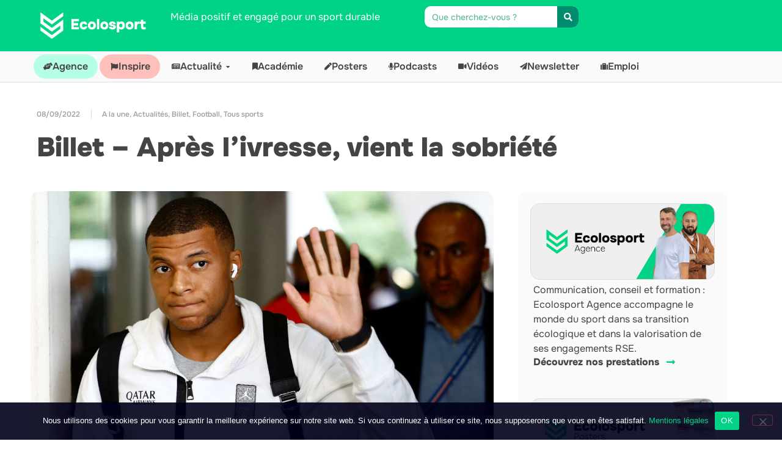

--- FILE ---
content_type: text/html; charset=UTF-8
request_url: https://ecolosport.fr/blog/2022/09/08/billet-humeur-apres-ivresse-vient-la-sobriete/
body_size: 31113
content:
<!doctype html>
<html lang="fr-FR">
<head>
	<meta charset="UTF-8">
	<meta name="viewport" content="width=device-width, initial-scale=1">
	<link rel="profile" href="https://gmpg.org/xfn/11">
	<meta name='robots' content='index, follow, max-image-preview:large, max-snippet:-1, max-video-preview:-1' />


	<!-- This site is optimized with the Yoast SEO plugin v26.8 - https://yoast.com/product/yoast-seo-wordpress/ -->
	<title>Billet – Après l&#039;ivresse, vient la sobriété &#8211; Ecolosport</title>
	<meta name="description" content="Après 24 heures de polémique autour du PSG, vient le temps de se poser et de réfléchir aux opportunités que laisse cette folie médiatique." />
	<link rel="canonical" href="https://ecolosport.fr/blog/2022/09/08/billet-humeur-apres-ivresse-vient-la-sobriete/" />
	<meta property="og:locale" content="fr_FR" />
	<meta property="og:type" content="article" />
	<meta property="og:title" content="Billet – Après l&#039;ivresse, vient la sobriété &#8211; Ecolosport" />
	<meta property="og:description" content="Après 24 heures de polémique autour du PSG, vient le temps de se poser et de réfléchir aux opportunités que laisse cette folie médiatique." />
	<meta property="og:url" content="https://ecolosport.fr/blog/2022/09/08/billet-humeur-apres-ivresse-vient-la-sobriete/" />
	<meta property="og:site_name" content="Ecolosport" />
	<meta property="article:publisher" content="https://www.facebook.com/ecolosportfr" />
	<meta property="article:published_time" content="2022-09-08T07:25:36+00:00" />
	<meta property="article:modified_time" content="2022-09-08T07:34:08+00:00" />
	<meta property="og:image" content="https://ecolosport.fr/wp-content/uploads/2022/09/Share_Article_1200x628-6.png" />
	<meta property="og:image:width" content="1200" />
	<meta property="og:image:height" content="628" />
	<meta property="og:image:type" content="image/png" />
	<meta name="author" content="Michaël Ferrisi" />
	<meta name="twitter:card" content="summary_large_image" />
	<meta name="twitter:image" content="https://i0.wp.com/ecolosport.fr/wp-content/uploads/2022/09/Share_Article_1200x628-6.png?fit=1200%2C628&ssl=1" />
	<meta name="twitter:creator" content="@https://twitter.com/MichaelFerrisi" />
	<meta name="twitter:site" content="@ecolosportfr" />
	<meta name="twitter:label1" content="Écrit par" />
	<meta name="twitter:data1" content="Michaël Ferrisi" />
	<meta name="twitter:label2" content="Durée de lecture estimée" />
	<meta name="twitter:data2" content="4 minutes" />
	<script data-jetpack-boost="ignore" type="application/ld+json" class="yoast-schema-graph">{"@context":"https://schema.org","@graph":[{"@type":"Article","@id":"https://ecolosport.fr/blog/2022/09/08/billet-humeur-apres-ivresse-vient-la-sobriete/#article","isPartOf":{"@id":"https://ecolosport.fr/blog/2022/09/08/billet-humeur-apres-ivresse-vient-la-sobriete/"},"author":{"name":"Michaël Ferrisi","@id":"https://ecolosport.fr/#/schema/person/807c8240f9b42a1337603c5fb594e610"},"headline":"Billet – Après l&#8217;ivresse, vient la sobriété","datePublished":"2022-09-08T07:25:36+00:00","dateModified":"2022-09-08T07:34:08+00:00","mainEntityOfPage":{"@id":"https://ecolosport.fr/blog/2022/09/08/billet-humeur-apres-ivresse-vient-la-sobriete/"},"wordCount":801,"commentCount":0,"publisher":{"@id":"https://ecolosport.fr/#organization"},"image":{"@id":"https://ecolosport.fr/blog/2022/09/08/billet-humeur-apres-ivresse-vient-la-sobriete/#primaryimage"},"thumbnailUrl":"https://i0.wp.com/ecolosport.fr/wp-content/uploads/2022/09/Voyage-PSG-en-jet-prive-Apres-son-coup-de.webp?fit=1200%2C675&ssl=1","articleSection":["A la une","Actualités","Billet","Football","Tous sports"],"inLanguage":"fr-FR","potentialAction":[{"@type":"CommentAction","name":"Comment","target":["https://ecolosport.fr/blog/2022/09/08/billet-humeur-apres-ivresse-vient-la-sobriete/#respond"]}]},{"@type":"WebPage","@id":"https://ecolosport.fr/blog/2022/09/08/billet-humeur-apres-ivresse-vient-la-sobriete/","url":"https://ecolosport.fr/blog/2022/09/08/billet-humeur-apres-ivresse-vient-la-sobriete/","name":"Billet – Après l'ivresse, vient la sobriété &#8211; Ecolosport","isPartOf":{"@id":"https://ecolosport.fr/#website"},"primaryImageOfPage":{"@id":"https://ecolosport.fr/blog/2022/09/08/billet-humeur-apres-ivresse-vient-la-sobriete/#primaryimage"},"image":{"@id":"https://ecolosport.fr/blog/2022/09/08/billet-humeur-apres-ivresse-vient-la-sobriete/#primaryimage"},"thumbnailUrl":"https://i0.wp.com/ecolosport.fr/wp-content/uploads/2022/09/Voyage-PSG-en-jet-prive-Apres-son-coup-de.webp?fit=1200%2C675&ssl=1","datePublished":"2022-09-08T07:25:36+00:00","dateModified":"2022-09-08T07:34:08+00:00","description":"Après 24 heures de polémique autour du PSG, vient le temps de se poser et de réfléchir aux opportunités que laisse cette folie médiatique.","breadcrumb":{"@id":"https://ecolosport.fr/blog/2022/09/08/billet-humeur-apres-ivresse-vient-la-sobriete/#breadcrumb"},"inLanguage":"fr-FR","potentialAction":[{"@type":"ReadAction","target":["https://ecolosport.fr/blog/2022/09/08/billet-humeur-apres-ivresse-vient-la-sobriete/"]}]},{"@type":"ImageObject","inLanguage":"fr-FR","@id":"https://ecolosport.fr/blog/2022/09/08/billet-humeur-apres-ivresse-vient-la-sobriete/#primaryimage","url":"https://i0.wp.com/ecolosport.fr/wp-content/uploads/2022/09/Voyage-PSG-en-jet-prive-Apres-son-coup-de.webp?fit=1200%2C675&ssl=1","contentUrl":"https://i0.wp.com/ecolosport.fr/wp-content/uploads/2022/09/Voyage-PSG-en-jet-prive-Apres-son-coup-de.webp?fit=1200%2C675&ssl=1","width":1200,"height":675,"caption":"© Reuters/Stéphane Mahé"},{"@type":"BreadcrumbList","@id":"https://ecolosport.fr/blog/2022/09/08/billet-humeur-apres-ivresse-vient-la-sobriete/#breadcrumb","itemListElement":[{"@type":"ListItem","position":1,"name":"Accueil","item":"https://ecolosport.fr/"},{"@type":"ListItem","position":2,"name":"Billet – Après l&rsquo;ivresse, vient la sobriété"}]},{"@type":"WebSite","@id":"https://ecolosport.fr/#website","url":"https://ecolosport.fr/","name":"Ecolosport","description":"Média positif et engagé pour un sport durable","publisher":{"@id":"https://ecolosport.fr/#organization"},"potentialAction":[{"@type":"SearchAction","target":{"@type":"EntryPoint","urlTemplate":"https://ecolosport.fr/?s={search_term_string}"},"query-input":{"@type":"PropertyValueSpecification","valueRequired":true,"valueName":"search_term_string"}}],"inLanguage":"fr-FR"},{"@type":"Organization","@id":"https://ecolosport.fr/#organization","name":"Ecolosport","url":"https://ecolosport.fr/","logo":{"@type":"ImageObject","inLanguage":"fr-FR","@id":"https://ecolosport.fr/#/schema/logo/image/","url":"https://i0.wp.com/ecolosport.fr/wp-content/uploads/2020/12/ES_Logo_RVB_V_Principal.png?fit=2048%2C1651&ssl=1","contentUrl":"https://i0.wp.com/ecolosport.fr/wp-content/uploads/2020/12/ES_Logo_RVB_V_Principal.png?fit=2048%2C1651&ssl=1","width":2048,"height":1651,"caption":"Ecolosport"},"image":{"@id":"https://ecolosport.fr/#/schema/logo/image/"},"sameAs":["https://www.facebook.com/ecolosportfr","https://x.com/ecolosportfr","https://instagram.com/ecolosportfr","https://www.linkedin.com/company/ecolosportfr"]},{"@type":"Person","@id":"https://ecolosport.fr/#/schema/person/807c8240f9b42a1337603c5fb594e610","name":"Michaël Ferrisi","image":{"@type":"ImageObject","inLanguage":"fr-FR","@id":"https://ecolosport.fr/#/schema/person/image/","url":"https://secure.gravatar.com/avatar/e01052ac018025026e8ebbe4c61d6395b081df132a1317407207b21d0867b262?s=96&d=mm&r=g","contentUrl":"https://secure.gravatar.com/avatar/e01052ac018025026e8ebbe4c61d6395b081df132a1317407207b21d0867b262?s=96&d=mm&r=g","caption":"Michaël Ferrisi"},"description":"Fondateur d'Ecolosport, je souhaite encourager la transition écologique dans le monde du sport. Près de 10 années dans le monde du sport amateur et professionnel me permettent de bien connaitre l'environnement des organisations sportives, ses parties prenantes. Je suis persuadé des opportunités que représente cette transition pour la planète et le sport.","sameAs":["https://www.linkedin.com/in/michael-ferrisi/","https://x.com/https://twitter.com/MichaelFerrisi"]}]}</script>
	<!-- / Yoast SEO plugin. -->


<link rel='dns-prefetch' href='//stats.wp.com' />
<link rel='dns-prefetch' href='//use.typekit.com' />
<link rel='dns-prefetch' href='//jetpack.wordpress.com' />
<link rel='dns-prefetch' href='//s0.wp.com' />
<link rel='dns-prefetch' href='//public-api.wordpress.com' />
<link rel='dns-prefetch' href='//0.gravatar.com' />
<link rel='dns-prefetch' href='//1.gravatar.com' />
<link rel='dns-prefetch' href='//2.gravatar.com' />
<link rel='preconnect' href='//i0.wp.com' />
<link rel='preconnect' href='//c0.wp.com' />
<link href='https://fonts.gstatic.com' crossorigin rel='preconnect' />
<link rel="alternate" type="application/rss+xml" title="Ecolosport &raquo; Flux" href="https://ecolosport.fr/feed/" />
<link rel="alternate" type="application/rss+xml" title="Ecolosport &raquo; Flux des commentaires" href="https://ecolosport.fr/comments/feed/" />
<link rel="alternate" type="application/rss+xml" title="Ecolosport &raquo; Billet – Après l&#8217;ivresse, vient la sobriété Flux des commentaires" href="https://ecolosport.fr/blog/2022/09/08/billet-humeur-apres-ivresse-vient-la-sobriete/feed/" />
<style type="text/css">.brave_popup{display:none}</style><link rel="alternate" title="oEmbed (JSON)" type="application/json+oembed" href="https://ecolosport.fr/wp-json/oembed/1.0/embed?url=https%3A%2F%2Fecolosport.fr%2Fblog%2F2022%2F09%2F08%2Fbillet-humeur-apres-ivresse-vient-la-sobriete%2F" />
<link rel="alternate" title="oEmbed (XML)" type="text/xml+oembed" href="https://ecolosport.fr/wp-json/oembed/1.0/embed?url=https%3A%2F%2Fecolosport.fr%2Fblog%2F2022%2F09%2F08%2Fbillet-humeur-apres-ivresse-vient-la-sobriete%2F&#038;format=xml" />
		<style>
			.lazyload,
			.lazyloading {
				max-width: 100%;
			}
		</style>
				<!-- This site uses the Google Analytics by MonsterInsights plugin v9.11.1 - Using Analytics tracking - https://www.monsterinsights.com/ -->
							
			
							<!-- / Google Analytics by MonsterInsights -->
		<link rel='stylesheet' id='all-css-e10739540e768bfb3ca7262ce451b19e' href='https://ecolosport.fr/wp-content/boost-cache/static/1ec8eec913.min.css' type='text/css' media='all' />
<style id='woocommerce-layout-inline-css'>

	.infinite-scroll .woocommerce-pagination {
		display: none;
	}
/*# sourceURL=woocommerce-layout-inline-css */
</style>
<link rel='stylesheet' id='only-screen-and-max-width-768px-css-221c14bb8c213433b4004f0c87132f4e' href='https://ecolosport.fr/wp-content/boost-cache/static/b976103a9c.min.css' type='text/css' media='only screen and (max-width: 768px)' />
<style id='wp-img-auto-sizes-contain-inline-css'>
img:is([sizes=auto i],[sizes^="auto," i]){contain-intrinsic-size:3000px 1500px}
/*# sourceURL=wp-img-auto-sizes-contain-inline-css */
</style>
<style id='wp-emoji-styles-inline-css'>

	img.wp-smiley, img.emoji {
		display: inline !important;
		border: none !important;
		box-shadow: none !important;
		height: 1em !important;
		width: 1em !important;
		margin: 0 0.07em !important;
		vertical-align: -0.1em !important;
		background: none !important;
		padding: 0 !important;
	}
/*# sourceURL=wp-emoji-styles-inline-css */
</style>
<style id='jetpack-sharing-buttons-style-inline-css'>
.jetpack-sharing-buttons__services-list{display:flex;flex-direction:row;flex-wrap:wrap;gap:0;list-style-type:none;margin:5px;padding:0}.jetpack-sharing-buttons__services-list.has-small-icon-size{font-size:12px}.jetpack-sharing-buttons__services-list.has-normal-icon-size{font-size:16px}.jetpack-sharing-buttons__services-list.has-large-icon-size{font-size:24px}.jetpack-sharing-buttons__services-list.has-huge-icon-size{font-size:36px}@media print{.jetpack-sharing-buttons__services-list{display:none!important}}.editor-styles-wrapper .wp-block-jetpack-sharing-buttons{gap:0;padding-inline-start:0}ul.jetpack-sharing-buttons__services-list.has-background{padding:1.25em 2.375em}
/*# sourceURL=https://ecolosport.fr/wp-content/plugins/jetpack/_inc/blocks/sharing-buttons/view.css */
</style>
<style id='global-styles-inline-css'>
:root{--wp--preset--aspect-ratio--square: 1;--wp--preset--aspect-ratio--4-3: 4/3;--wp--preset--aspect-ratio--3-4: 3/4;--wp--preset--aspect-ratio--3-2: 3/2;--wp--preset--aspect-ratio--2-3: 2/3;--wp--preset--aspect-ratio--16-9: 16/9;--wp--preset--aspect-ratio--9-16: 9/16;--wp--preset--color--black: #000000;--wp--preset--color--cyan-bluish-gray: #abb8c3;--wp--preset--color--white: #ffffff;--wp--preset--color--pale-pink: #f78da7;--wp--preset--color--vivid-red: #cf2e2e;--wp--preset--color--luminous-vivid-orange: #ff6900;--wp--preset--color--luminous-vivid-amber: #fcb900;--wp--preset--color--light-green-cyan: #7bdcb5;--wp--preset--color--vivid-green-cyan: #00d084;--wp--preset--color--pale-cyan-blue: #8ed1fc;--wp--preset--color--vivid-cyan-blue: #0693e3;--wp--preset--color--vivid-purple: #9b51e0;--wp--preset--gradient--vivid-cyan-blue-to-vivid-purple: linear-gradient(135deg,rgb(6,147,227) 0%,rgb(155,81,224) 100%);--wp--preset--gradient--light-green-cyan-to-vivid-green-cyan: linear-gradient(135deg,rgb(122,220,180) 0%,rgb(0,208,130) 100%);--wp--preset--gradient--luminous-vivid-amber-to-luminous-vivid-orange: linear-gradient(135deg,rgb(252,185,0) 0%,rgb(255,105,0) 100%);--wp--preset--gradient--luminous-vivid-orange-to-vivid-red: linear-gradient(135deg,rgb(255,105,0) 0%,rgb(207,46,46) 100%);--wp--preset--gradient--very-light-gray-to-cyan-bluish-gray: linear-gradient(135deg,rgb(238,238,238) 0%,rgb(169,184,195) 100%);--wp--preset--gradient--cool-to-warm-spectrum: linear-gradient(135deg,rgb(74,234,220) 0%,rgb(151,120,209) 20%,rgb(207,42,186) 40%,rgb(238,44,130) 60%,rgb(251,105,98) 80%,rgb(254,248,76) 100%);--wp--preset--gradient--blush-light-purple: linear-gradient(135deg,rgb(255,206,236) 0%,rgb(152,150,240) 100%);--wp--preset--gradient--blush-bordeaux: linear-gradient(135deg,rgb(254,205,165) 0%,rgb(254,45,45) 50%,rgb(107,0,62) 100%);--wp--preset--gradient--luminous-dusk: linear-gradient(135deg,rgb(255,203,112) 0%,rgb(199,81,192) 50%,rgb(65,88,208) 100%);--wp--preset--gradient--pale-ocean: linear-gradient(135deg,rgb(255,245,203) 0%,rgb(182,227,212) 50%,rgb(51,167,181) 100%);--wp--preset--gradient--electric-grass: linear-gradient(135deg,rgb(202,248,128) 0%,rgb(113,206,126) 100%);--wp--preset--gradient--midnight: linear-gradient(135deg,rgb(2,3,129) 0%,rgb(40,116,252) 100%);--wp--preset--font-size--small: 13px;--wp--preset--font-size--medium: 20px;--wp--preset--font-size--large: 36px;--wp--preset--font-size--x-large: 42px;--wp--preset--font-family--onest: Onest;--wp--preset--font-family--monotalic: monotalic;--wp--preset--font-family--monotalic-narrow: monotalic-narrow;--wp--preset--spacing--20: 0.44rem;--wp--preset--spacing--30: 0.67rem;--wp--preset--spacing--40: 1rem;--wp--preset--spacing--50: 1.5rem;--wp--preset--spacing--60: 2.25rem;--wp--preset--spacing--70: 3.38rem;--wp--preset--spacing--80: 5.06rem;--wp--preset--shadow--natural: 6px 6px 9px rgba(0, 0, 0, 0.2);--wp--preset--shadow--deep: 12px 12px 50px rgba(0, 0, 0, 0.4);--wp--preset--shadow--sharp: 6px 6px 0px rgba(0, 0, 0, 0.2);--wp--preset--shadow--outlined: 6px 6px 0px -3px rgb(255, 255, 255), 6px 6px rgb(0, 0, 0);--wp--preset--shadow--crisp: 6px 6px 0px rgb(0, 0, 0);}:root { --wp--style--global--content-size: 800px;--wp--style--global--wide-size: 1200px; }:where(body) { margin: 0; }.wp-site-blocks > .alignleft { float: left; margin-right: 2em; }.wp-site-blocks > .alignright { float: right; margin-left: 2em; }.wp-site-blocks > .aligncenter { justify-content: center; margin-left: auto; margin-right: auto; }:where(.wp-site-blocks) > * { margin-block-start: 24px; margin-block-end: 0; }:where(.wp-site-blocks) > :first-child { margin-block-start: 0; }:where(.wp-site-blocks) > :last-child { margin-block-end: 0; }:root { --wp--style--block-gap: 24px; }:root :where(.is-layout-flow) > :first-child{margin-block-start: 0;}:root :where(.is-layout-flow) > :last-child{margin-block-end: 0;}:root :where(.is-layout-flow) > *{margin-block-start: 24px;margin-block-end: 0;}:root :where(.is-layout-constrained) > :first-child{margin-block-start: 0;}:root :where(.is-layout-constrained) > :last-child{margin-block-end: 0;}:root :where(.is-layout-constrained) > *{margin-block-start: 24px;margin-block-end: 0;}:root :where(.is-layout-flex){gap: 24px;}:root :where(.is-layout-grid){gap: 24px;}.is-layout-flow > .alignleft{float: left;margin-inline-start: 0;margin-inline-end: 2em;}.is-layout-flow > .alignright{float: right;margin-inline-start: 2em;margin-inline-end: 0;}.is-layout-flow > .aligncenter{margin-left: auto !important;margin-right: auto !important;}.is-layout-constrained > .alignleft{float: left;margin-inline-start: 0;margin-inline-end: 2em;}.is-layout-constrained > .alignright{float: right;margin-inline-start: 2em;margin-inline-end: 0;}.is-layout-constrained > .aligncenter{margin-left: auto !important;margin-right: auto !important;}.is-layout-constrained > :where(:not(.alignleft):not(.alignright):not(.alignfull)){max-width: var(--wp--style--global--content-size);margin-left: auto !important;margin-right: auto !important;}.is-layout-constrained > .alignwide{max-width: var(--wp--style--global--wide-size);}body .is-layout-flex{display: flex;}.is-layout-flex{flex-wrap: wrap;align-items: center;}.is-layout-flex > :is(*, div){margin: 0;}body .is-layout-grid{display: grid;}.is-layout-grid > :is(*, div){margin: 0;}body{padding-top: 0px;padding-right: 0px;padding-bottom: 0px;padding-left: 0px;}a:where(:not(.wp-element-button)){text-decoration: underline;}:root :where(.wp-element-button, .wp-block-button__link){background-color: #32373c;border-width: 0;color: #fff;font-family: inherit;font-size: inherit;font-style: inherit;font-weight: inherit;letter-spacing: inherit;line-height: inherit;padding-top: calc(0.667em + 2px);padding-right: calc(1.333em + 2px);padding-bottom: calc(0.667em + 2px);padding-left: calc(1.333em + 2px);text-decoration: none;text-transform: inherit;}.has-black-color{color: var(--wp--preset--color--black) !important;}.has-cyan-bluish-gray-color{color: var(--wp--preset--color--cyan-bluish-gray) !important;}.has-white-color{color: var(--wp--preset--color--white) !important;}.has-pale-pink-color{color: var(--wp--preset--color--pale-pink) !important;}.has-vivid-red-color{color: var(--wp--preset--color--vivid-red) !important;}.has-luminous-vivid-orange-color{color: var(--wp--preset--color--luminous-vivid-orange) !important;}.has-luminous-vivid-amber-color{color: var(--wp--preset--color--luminous-vivid-amber) !important;}.has-light-green-cyan-color{color: var(--wp--preset--color--light-green-cyan) !important;}.has-vivid-green-cyan-color{color: var(--wp--preset--color--vivid-green-cyan) !important;}.has-pale-cyan-blue-color{color: var(--wp--preset--color--pale-cyan-blue) !important;}.has-vivid-cyan-blue-color{color: var(--wp--preset--color--vivid-cyan-blue) !important;}.has-vivid-purple-color{color: var(--wp--preset--color--vivid-purple) !important;}.has-black-background-color{background-color: var(--wp--preset--color--black) !important;}.has-cyan-bluish-gray-background-color{background-color: var(--wp--preset--color--cyan-bluish-gray) !important;}.has-white-background-color{background-color: var(--wp--preset--color--white) !important;}.has-pale-pink-background-color{background-color: var(--wp--preset--color--pale-pink) !important;}.has-vivid-red-background-color{background-color: var(--wp--preset--color--vivid-red) !important;}.has-luminous-vivid-orange-background-color{background-color: var(--wp--preset--color--luminous-vivid-orange) !important;}.has-luminous-vivid-amber-background-color{background-color: var(--wp--preset--color--luminous-vivid-amber) !important;}.has-light-green-cyan-background-color{background-color: var(--wp--preset--color--light-green-cyan) !important;}.has-vivid-green-cyan-background-color{background-color: var(--wp--preset--color--vivid-green-cyan) !important;}.has-pale-cyan-blue-background-color{background-color: var(--wp--preset--color--pale-cyan-blue) !important;}.has-vivid-cyan-blue-background-color{background-color: var(--wp--preset--color--vivid-cyan-blue) !important;}.has-vivid-purple-background-color{background-color: var(--wp--preset--color--vivid-purple) !important;}.has-black-border-color{border-color: var(--wp--preset--color--black) !important;}.has-cyan-bluish-gray-border-color{border-color: var(--wp--preset--color--cyan-bluish-gray) !important;}.has-white-border-color{border-color: var(--wp--preset--color--white) !important;}.has-pale-pink-border-color{border-color: var(--wp--preset--color--pale-pink) !important;}.has-vivid-red-border-color{border-color: var(--wp--preset--color--vivid-red) !important;}.has-luminous-vivid-orange-border-color{border-color: var(--wp--preset--color--luminous-vivid-orange) !important;}.has-luminous-vivid-amber-border-color{border-color: var(--wp--preset--color--luminous-vivid-amber) !important;}.has-light-green-cyan-border-color{border-color: var(--wp--preset--color--light-green-cyan) !important;}.has-vivid-green-cyan-border-color{border-color: var(--wp--preset--color--vivid-green-cyan) !important;}.has-pale-cyan-blue-border-color{border-color: var(--wp--preset--color--pale-cyan-blue) !important;}.has-vivid-cyan-blue-border-color{border-color: var(--wp--preset--color--vivid-cyan-blue) !important;}.has-vivid-purple-border-color{border-color: var(--wp--preset--color--vivid-purple) !important;}.has-vivid-cyan-blue-to-vivid-purple-gradient-background{background: var(--wp--preset--gradient--vivid-cyan-blue-to-vivid-purple) !important;}.has-light-green-cyan-to-vivid-green-cyan-gradient-background{background: var(--wp--preset--gradient--light-green-cyan-to-vivid-green-cyan) !important;}.has-luminous-vivid-amber-to-luminous-vivid-orange-gradient-background{background: var(--wp--preset--gradient--luminous-vivid-amber-to-luminous-vivid-orange) !important;}.has-luminous-vivid-orange-to-vivid-red-gradient-background{background: var(--wp--preset--gradient--luminous-vivid-orange-to-vivid-red) !important;}.has-very-light-gray-to-cyan-bluish-gray-gradient-background{background: var(--wp--preset--gradient--very-light-gray-to-cyan-bluish-gray) !important;}.has-cool-to-warm-spectrum-gradient-background{background: var(--wp--preset--gradient--cool-to-warm-spectrum) !important;}.has-blush-light-purple-gradient-background{background: var(--wp--preset--gradient--blush-light-purple) !important;}.has-blush-bordeaux-gradient-background{background: var(--wp--preset--gradient--blush-bordeaux) !important;}.has-luminous-dusk-gradient-background{background: var(--wp--preset--gradient--luminous-dusk) !important;}.has-pale-ocean-gradient-background{background: var(--wp--preset--gradient--pale-ocean) !important;}.has-electric-grass-gradient-background{background: var(--wp--preset--gradient--electric-grass) !important;}.has-midnight-gradient-background{background: var(--wp--preset--gradient--midnight) !important;}.has-small-font-size{font-size: var(--wp--preset--font-size--small) !important;}.has-medium-font-size{font-size: var(--wp--preset--font-size--medium) !important;}.has-large-font-size{font-size: var(--wp--preset--font-size--large) !important;}.has-x-large-font-size{font-size: var(--wp--preset--font-size--x-large) !important;}.has-onest-font-family{font-family: var(--wp--preset--font-family--onest) !important;}.has-monotalic-font-family{font-family: var(--wp--preset--font-family--monotalic) !important;}.has-monotalic-narrow-font-family{font-family: var(--wp--preset--font-family--monotalic-narrow) !important;}
:root :where(.wp-block-pullquote){font-size: 1.5em;line-height: 1.6;}
/*# sourceURL=global-styles-inline-css */
</style>
<style id='woocommerce-inline-inline-css'>
.woocommerce form .form-row .required { visibility: visible; }
/*# sourceURL=woocommerce-inline-inline-css */
</style>
<link rel='stylesheet' id='typekit-pkm7gzw-css' href='https://use.typekit.com/pkm7gzw.css?ver=4.0.0' media='all' />








<link rel="https://api.w.org/" href="https://ecolosport.fr/wp-json/" /><link rel="alternate" title="JSON" type="application/json" href="https://ecolosport.fr/wp-json/wp/v2/posts/10530" /><link rel="EditURI" type="application/rsd+xml" title="RSD" href="https://ecolosport.fr/xmlrpc.php?rsd" />
<meta name="generator" content="WordPress 6.9" />
<meta name="generator" content="WooCommerce 10.4.3" />
<link rel='shortlink' href='https://ecolosport.fr/?p=10530' />
<meta name="generator" content="Redux 4.5.10" /><meta name="generator" content="performance-lab 4.0.1; plugins: ">
	<style>img#wpstats{display:none}</style>
				
				<style>
			.no-js img.lazyload {
				display: none;
			}

			figure.wp-block-image img.lazyloading {
				min-width: 150px;
			}

			.lazyload,
			.lazyloading {
				--smush-placeholder-width: 100px;
				--smush-placeholder-aspect-ratio: 1/1;
				width: var(--smush-image-width, var(--smush-placeholder-width)) !important;
				aspect-ratio: var(--smush-image-aspect-ratio, var(--smush-placeholder-aspect-ratio)) !important;
			}

						.lazyload, .lazyloading {
				opacity: 0;
			}

			.lazyloaded {
				opacity: 1;
				transition: opacity 400ms;
				transition-delay: 0ms;
			}

					</style>
			<noscript><style>.woocommerce-product-gallery{ opacity: 1 !important; }</style></noscript>
	<meta name="generator" content="Elementor 3.34.3; features: additional_custom_breakpoints; settings: css_print_method-external, google_font-enabled, font_display-auto">


			<style>
				.e-con.e-parent:nth-of-type(n+4):not(.e-lazyloaded):not(.e-no-lazyload),
				.e-con.e-parent:nth-of-type(n+4):not(.e-lazyloaded):not(.e-no-lazyload) * {
					background-image: none !important;
				}
				@media screen and (max-height: 1024px) {
					.e-con.e-parent:nth-of-type(n+3):not(.e-lazyloaded):not(.e-no-lazyload),
					.e-con.e-parent:nth-of-type(n+3):not(.e-lazyloaded):not(.e-no-lazyload) * {
						background-image: none !important;
					}
				}
				@media screen and (max-height: 640px) {
					.e-con.e-parent:nth-of-type(n+2):not(.e-lazyloaded):not(.e-no-lazyload),
					.e-con.e-parent:nth-of-type(n+2):not(.e-lazyloaded):not(.e-no-lazyload) * {
						background-image: none !important;
					}
				}
			</style>
			<link rel="icon" href="https://i0.wp.com/ecolosport.fr/wp-content/uploads/2022/08/cropped-ES_PP.jpg?fit=32%2C32&#038;ssl=1" sizes="32x32" />
<link rel="icon" href="https://i0.wp.com/ecolosport.fr/wp-content/uploads/2022/08/cropped-ES_PP.jpg?fit=192%2C192&#038;ssl=1" sizes="192x192" />
<link rel="apple-touch-icon" href="https://i0.wp.com/ecolosport.fr/wp-content/uploads/2022/08/cropped-ES_PP.jpg?fit=180%2C180&#038;ssl=1" />
<meta name="msapplication-TileImage" content="https://i0.wp.com/ecolosport.fr/wp-content/uploads/2022/08/cropped-ES_PP.jpg?fit=270%2C270&#038;ssl=1" />
		<style id="wp-custom-css">
			#ecolosport-agence-menu{
	background-color:#b5ffe4;
	border-color:#ddd;
	border-radius:100px;
}

#ecolosport-inspire-menu{
	background-color:#ffc0bd;
	border-radius:100px;
	color:#fff; !important
}

#ecolosport-linkedin-menu{
	background-color:#fff;
	border-radius:100px;
}

.glaciers-1{
background: linear-gradient(180deg, #8CD9E9 100%);
}

.glaciers-2{
		color:#8CD9E9;
background: linear-gradient(180deg, #ffffff 100%);
}		</style>
			<!-- Fonts Plugin CSS - https://fontsplugin.com/ -->
	<style>
		/* Cached: February 1, 2026 at 8:06pm */
/* cyrillic-ext */
@font-face {
  font-family: 'Onest';
  font-style: normal;
  font-weight: 100;
  font-display: swap;
  src: url(https://fonts.gstatic.com/s/onest/v9/gNMKW3F-SZuj7xmS-HYoFIez1MLZPA.woff2) format('woff2');
  unicode-range: U+0460-052F, U+1C80-1C8A, U+20B4, U+2DE0-2DFF, U+A640-A69F, U+FE2E-FE2F;
}
/* cyrillic */
@font-face {
  font-family: 'Onest';
  font-style: normal;
  font-weight: 100;
  font-display: swap;
  src: url(https://fonts.gstatic.com/s/onest/v9/gNMKW3F-SZuj7xmb-HYoFIez1MLZPA.woff2) format('woff2');
  unicode-range: U+0301, U+0400-045F, U+0490-0491, U+04B0-04B1, U+2116;
}
/* latin-ext */
@font-face {
  font-family: 'Onest';
  font-style: normal;
  font-weight: 100;
  font-display: swap;
  src: url(https://fonts.gstatic.com/s/onest/v9/gNMKW3F-SZuj7xmR-HYoFIez1MLZPA.woff2) format('woff2');
  unicode-range: U+0100-02BA, U+02BD-02C5, U+02C7-02CC, U+02CE-02D7, U+02DD-02FF, U+0304, U+0308, U+0329, U+1D00-1DBF, U+1E00-1E9F, U+1EF2-1EFF, U+2020, U+20A0-20AB, U+20AD-20C0, U+2113, U+2C60-2C7F, U+A720-A7FF;
}
/* latin */
@font-face {
  font-family: 'Onest';
  font-style: normal;
  font-weight: 100;
  font-display: swap;
  src: url(https://fonts.gstatic.com/s/onest/v9/gNMKW3F-SZuj7xmf-HYoFIez1MI.woff2) format('woff2');
  unicode-range: U+0000-00FF, U+0131, U+0152-0153, U+02BB-02BC, U+02C6, U+02DA, U+02DC, U+0304, U+0308, U+0329, U+2000-206F, U+20AC, U+2122, U+2191, U+2193, U+2212, U+2215, U+FEFF, U+FFFD;
}
/* cyrillic-ext */
@font-face {
  font-family: 'Onest';
  font-style: normal;
  font-weight: 200;
  font-display: swap;
  src: url(https://fonts.gstatic.com/s/onest/v9/gNMKW3F-SZuj7xmS-HYoFIez1MLZPA.woff2) format('woff2');
  unicode-range: U+0460-052F, U+1C80-1C8A, U+20B4, U+2DE0-2DFF, U+A640-A69F, U+FE2E-FE2F;
}
/* cyrillic */
@font-face {
  font-family: 'Onest';
  font-style: normal;
  font-weight: 200;
  font-display: swap;
  src: url(https://fonts.gstatic.com/s/onest/v9/gNMKW3F-SZuj7xmb-HYoFIez1MLZPA.woff2) format('woff2');
  unicode-range: U+0301, U+0400-045F, U+0490-0491, U+04B0-04B1, U+2116;
}
/* latin-ext */
@font-face {
  font-family: 'Onest';
  font-style: normal;
  font-weight: 200;
  font-display: swap;
  src: url(https://fonts.gstatic.com/s/onest/v9/gNMKW3F-SZuj7xmR-HYoFIez1MLZPA.woff2) format('woff2');
  unicode-range: U+0100-02BA, U+02BD-02C5, U+02C7-02CC, U+02CE-02D7, U+02DD-02FF, U+0304, U+0308, U+0329, U+1D00-1DBF, U+1E00-1E9F, U+1EF2-1EFF, U+2020, U+20A0-20AB, U+20AD-20C0, U+2113, U+2C60-2C7F, U+A720-A7FF;
}
/* latin */
@font-face {
  font-family: 'Onest';
  font-style: normal;
  font-weight: 200;
  font-display: swap;
  src: url(https://fonts.gstatic.com/s/onest/v9/gNMKW3F-SZuj7xmf-HYoFIez1MI.woff2) format('woff2');
  unicode-range: U+0000-00FF, U+0131, U+0152-0153, U+02BB-02BC, U+02C6, U+02DA, U+02DC, U+0304, U+0308, U+0329, U+2000-206F, U+20AC, U+2122, U+2191, U+2193, U+2212, U+2215, U+FEFF, U+FFFD;
}
/* cyrillic-ext */
@font-face {
  font-family: 'Onest';
  font-style: normal;
  font-weight: 300;
  font-display: swap;
  src: url(https://fonts.gstatic.com/s/onest/v9/gNMKW3F-SZuj7xmS-HYoFIez1MLZPA.woff2) format('woff2');
  unicode-range: U+0460-052F, U+1C80-1C8A, U+20B4, U+2DE0-2DFF, U+A640-A69F, U+FE2E-FE2F;
}
/* cyrillic */
@font-face {
  font-family: 'Onest';
  font-style: normal;
  font-weight: 300;
  font-display: swap;
  src: url(https://fonts.gstatic.com/s/onest/v9/gNMKW3F-SZuj7xmb-HYoFIez1MLZPA.woff2) format('woff2');
  unicode-range: U+0301, U+0400-045F, U+0490-0491, U+04B0-04B1, U+2116;
}
/* latin-ext */
@font-face {
  font-family: 'Onest';
  font-style: normal;
  font-weight: 300;
  font-display: swap;
  src: url(https://fonts.gstatic.com/s/onest/v9/gNMKW3F-SZuj7xmR-HYoFIez1MLZPA.woff2) format('woff2');
  unicode-range: U+0100-02BA, U+02BD-02C5, U+02C7-02CC, U+02CE-02D7, U+02DD-02FF, U+0304, U+0308, U+0329, U+1D00-1DBF, U+1E00-1E9F, U+1EF2-1EFF, U+2020, U+20A0-20AB, U+20AD-20C0, U+2113, U+2C60-2C7F, U+A720-A7FF;
}
/* latin */
@font-face {
  font-family: 'Onest';
  font-style: normal;
  font-weight: 300;
  font-display: swap;
  src: url(https://fonts.gstatic.com/s/onest/v9/gNMKW3F-SZuj7xmf-HYoFIez1MI.woff2) format('woff2');
  unicode-range: U+0000-00FF, U+0131, U+0152-0153, U+02BB-02BC, U+02C6, U+02DA, U+02DC, U+0304, U+0308, U+0329, U+2000-206F, U+20AC, U+2122, U+2191, U+2193, U+2212, U+2215, U+FEFF, U+FFFD;
}
/* cyrillic-ext */
@font-face {
  font-family: 'Onest';
  font-style: normal;
  font-weight: 400;
  font-display: swap;
  src: url(https://fonts.gstatic.com/s/onest/v9/gNMKW3F-SZuj7xmS-HYoFIez1MLZPA.woff2) format('woff2');
  unicode-range: U+0460-052F, U+1C80-1C8A, U+20B4, U+2DE0-2DFF, U+A640-A69F, U+FE2E-FE2F;
}
/* cyrillic */
@font-face {
  font-family: 'Onest';
  font-style: normal;
  font-weight: 400;
  font-display: swap;
  src: url(https://fonts.gstatic.com/s/onest/v9/gNMKW3F-SZuj7xmb-HYoFIez1MLZPA.woff2) format('woff2');
  unicode-range: U+0301, U+0400-045F, U+0490-0491, U+04B0-04B1, U+2116;
}
/* latin-ext */
@font-face {
  font-family: 'Onest';
  font-style: normal;
  font-weight: 400;
  font-display: swap;
  src: url(https://fonts.gstatic.com/s/onest/v9/gNMKW3F-SZuj7xmR-HYoFIez1MLZPA.woff2) format('woff2');
  unicode-range: U+0100-02BA, U+02BD-02C5, U+02C7-02CC, U+02CE-02D7, U+02DD-02FF, U+0304, U+0308, U+0329, U+1D00-1DBF, U+1E00-1E9F, U+1EF2-1EFF, U+2020, U+20A0-20AB, U+20AD-20C0, U+2113, U+2C60-2C7F, U+A720-A7FF;
}
/* latin */
@font-face {
  font-family: 'Onest';
  font-style: normal;
  font-weight: 400;
  font-display: swap;
  src: url(https://fonts.gstatic.com/s/onest/v9/gNMKW3F-SZuj7xmf-HYoFIez1MI.woff2) format('woff2');
  unicode-range: U+0000-00FF, U+0131, U+0152-0153, U+02BB-02BC, U+02C6, U+02DA, U+02DC, U+0304, U+0308, U+0329, U+2000-206F, U+20AC, U+2122, U+2191, U+2193, U+2212, U+2215, U+FEFF, U+FFFD;
}
/* cyrillic-ext */
@font-face {
  font-family: 'Onest';
  font-style: normal;
  font-weight: 500;
  font-display: swap;
  src: url(https://fonts.gstatic.com/s/onest/v9/gNMKW3F-SZuj7xmS-HYoFIez1MLZPA.woff2) format('woff2');
  unicode-range: U+0460-052F, U+1C80-1C8A, U+20B4, U+2DE0-2DFF, U+A640-A69F, U+FE2E-FE2F;
}
/* cyrillic */
@font-face {
  font-family: 'Onest';
  font-style: normal;
  font-weight: 500;
  font-display: swap;
  src: url(https://fonts.gstatic.com/s/onest/v9/gNMKW3F-SZuj7xmb-HYoFIez1MLZPA.woff2) format('woff2');
  unicode-range: U+0301, U+0400-045F, U+0490-0491, U+04B0-04B1, U+2116;
}
/* latin-ext */
@font-face {
  font-family: 'Onest';
  font-style: normal;
  font-weight: 500;
  font-display: swap;
  src: url(https://fonts.gstatic.com/s/onest/v9/gNMKW3F-SZuj7xmR-HYoFIez1MLZPA.woff2) format('woff2');
  unicode-range: U+0100-02BA, U+02BD-02C5, U+02C7-02CC, U+02CE-02D7, U+02DD-02FF, U+0304, U+0308, U+0329, U+1D00-1DBF, U+1E00-1E9F, U+1EF2-1EFF, U+2020, U+20A0-20AB, U+20AD-20C0, U+2113, U+2C60-2C7F, U+A720-A7FF;
}
/* latin */
@font-face {
  font-family: 'Onest';
  font-style: normal;
  font-weight: 500;
  font-display: swap;
  src: url(https://fonts.gstatic.com/s/onest/v9/gNMKW3F-SZuj7xmf-HYoFIez1MI.woff2) format('woff2');
  unicode-range: U+0000-00FF, U+0131, U+0152-0153, U+02BB-02BC, U+02C6, U+02DA, U+02DC, U+0304, U+0308, U+0329, U+2000-206F, U+20AC, U+2122, U+2191, U+2193, U+2212, U+2215, U+FEFF, U+FFFD;
}
/* cyrillic-ext */
@font-face {
  font-family: 'Onest';
  font-style: normal;
  font-weight: 600;
  font-display: swap;
  src: url(https://fonts.gstatic.com/s/onest/v9/gNMKW3F-SZuj7xmS-HYoFIez1MLZPA.woff2) format('woff2');
  unicode-range: U+0460-052F, U+1C80-1C8A, U+20B4, U+2DE0-2DFF, U+A640-A69F, U+FE2E-FE2F;
}
/* cyrillic */
@font-face {
  font-family: 'Onest';
  font-style: normal;
  font-weight: 600;
  font-display: swap;
  src: url(https://fonts.gstatic.com/s/onest/v9/gNMKW3F-SZuj7xmb-HYoFIez1MLZPA.woff2) format('woff2');
  unicode-range: U+0301, U+0400-045F, U+0490-0491, U+04B0-04B1, U+2116;
}
/* latin-ext */
@font-face {
  font-family: 'Onest';
  font-style: normal;
  font-weight: 600;
  font-display: swap;
  src: url(https://fonts.gstatic.com/s/onest/v9/gNMKW3F-SZuj7xmR-HYoFIez1MLZPA.woff2) format('woff2');
  unicode-range: U+0100-02BA, U+02BD-02C5, U+02C7-02CC, U+02CE-02D7, U+02DD-02FF, U+0304, U+0308, U+0329, U+1D00-1DBF, U+1E00-1E9F, U+1EF2-1EFF, U+2020, U+20A0-20AB, U+20AD-20C0, U+2113, U+2C60-2C7F, U+A720-A7FF;
}
/* latin */
@font-face {
  font-family: 'Onest';
  font-style: normal;
  font-weight: 600;
  font-display: swap;
  src: url(https://fonts.gstatic.com/s/onest/v9/gNMKW3F-SZuj7xmf-HYoFIez1MI.woff2) format('woff2');
  unicode-range: U+0000-00FF, U+0131, U+0152-0153, U+02BB-02BC, U+02C6, U+02DA, U+02DC, U+0304, U+0308, U+0329, U+2000-206F, U+20AC, U+2122, U+2191, U+2193, U+2212, U+2215, U+FEFF, U+FFFD;
}
/* cyrillic-ext */
@font-face {
  font-family: 'Onest';
  font-style: normal;
  font-weight: 700;
  font-display: swap;
  src: url(https://fonts.gstatic.com/s/onest/v9/gNMKW3F-SZuj7xmS-HYoFIez1MLZPA.woff2) format('woff2');
  unicode-range: U+0460-052F, U+1C80-1C8A, U+20B4, U+2DE0-2DFF, U+A640-A69F, U+FE2E-FE2F;
}
/* cyrillic */
@font-face {
  font-family: 'Onest';
  font-style: normal;
  font-weight: 700;
  font-display: swap;
  src: url(https://fonts.gstatic.com/s/onest/v9/gNMKW3F-SZuj7xmb-HYoFIez1MLZPA.woff2) format('woff2');
  unicode-range: U+0301, U+0400-045F, U+0490-0491, U+04B0-04B1, U+2116;
}
/* latin-ext */
@font-face {
  font-family: 'Onest';
  font-style: normal;
  font-weight: 700;
  font-display: swap;
  src: url(https://fonts.gstatic.com/s/onest/v9/gNMKW3F-SZuj7xmR-HYoFIez1MLZPA.woff2) format('woff2');
  unicode-range: U+0100-02BA, U+02BD-02C5, U+02C7-02CC, U+02CE-02D7, U+02DD-02FF, U+0304, U+0308, U+0329, U+1D00-1DBF, U+1E00-1E9F, U+1EF2-1EFF, U+2020, U+20A0-20AB, U+20AD-20C0, U+2113, U+2C60-2C7F, U+A720-A7FF;
}
/* latin */
@font-face {
  font-family: 'Onest';
  font-style: normal;
  font-weight: 700;
  font-display: swap;
  src: url(https://fonts.gstatic.com/s/onest/v9/gNMKW3F-SZuj7xmf-HYoFIez1MI.woff2) format('woff2');
  unicode-range: U+0000-00FF, U+0131, U+0152-0153, U+02BB-02BC, U+02C6, U+02DA, U+02DC, U+0304, U+0308, U+0329, U+2000-206F, U+20AC, U+2122, U+2191, U+2193, U+2212, U+2215, U+FEFF, U+FFFD;
}
/* cyrillic-ext */
@font-face {
  font-family: 'Onest';
  font-style: normal;
  font-weight: 800;
  font-display: swap;
  src: url(https://fonts.gstatic.com/s/onest/v9/gNMKW3F-SZuj7xmS-HYoFIez1MLZPA.woff2) format('woff2');
  unicode-range: U+0460-052F, U+1C80-1C8A, U+20B4, U+2DE0-2DFF, U+A640-A69F, U+FE2E-FE2F;
}
/* cyrillic */
@font-face {
  font-family: 'Onest';
  font-style: normal;
  font-weight: 800;
  font-display: swap;
  src: url(https://fonts.gstatic.com/s/onest/v9/gNMKW3F-SZuj7xmb-HYoFIez1MLZPA.woff2) format('woff2');
  unicode-range: U+0301, U+0400-045F, U+0490-0491, U+04B0-04B1, U+2116;
}
/* latin-ext */
@font-face {
  font-family: 'Onest';
  font-style: normal;
  font-weight: 800;
  font-display: swap;
  src: url(https://fonts.gstatic.com/s/onest/v9/gNMKW3F-SZuj7xmR-HYoFIez1MLZPA.woff2) format('woff2');
  unicode-range: U+0100-02BA, U+02BD-02C5, U+02C7-02CC, U+02CE-02D7, U+02DD-02FF, U+0304, U+0308, U+0329, U+1D00-1DBF, U+1E00-1E9F, U+1EF2-1EFF, U+2020, U+20A0-20AB, U+20AD-20C0, U+2113, U+2C60-2C7F, U+A720-A7FF;
}
/* latin */
@font-face {
  font-family: 'Onest';
  font-style: normal;
  font-weight: 800;
  font-display: swap;
  src: url(https://fonts.gstatic.com/s/onest/v9/gNMKW3F-SZuj7xmf-HYoFIez1MI.woff2) format('woff2');
  unicode-range: U+0000-00FF, U+0131, U+0152-0153, U+02BB-02BC, U+02C6, U+02DA, U+02DC, U+0304, U+0308, U+0329, U+2000-206F, U+20AC, U+2122, U+2191, U+2193, U+2212, U+2215, U+FEFF, U+FFFD;
}
/* cyrillic-ext */
@font-face {
  font-family: 'Onest';
  font-style: normal;
  font-weight: 900;
  font-display: swap;
  src: url(https://fonts.gstatic.com/s/onest/v9/gNMKW3F-SZuj7xmS-HYoFIez1MLZPA.woff2) format('woff2');
  unicode-range: U+0460-052F, U+1C80-1C8A, U+20B4, U+2DE0-2DFF, U+A640-A69F, U+FE2E-FE2F;
}
/* cyrillic */
@font-face {
  font-family: 'Onest';
  font-style: normal;
  font-weight: 900;
  font-display: swap;
  src: url(https://fonts.gstatic.com/s/onest/v9/gNMKW3F-SZuj7xmb-HYoFIez1MLZPA.woff2) format('woff2');
  unicode-range: U+0301, U+0400-045F, U+0490-0491, U+04B0-04B1, U+2116;
}
/* latin-ext */
@font-face {
  font-family: 'Onest';
  font-style: normal;
  font-weight: 900;
  font-display: swap;
  src: url(https://fonts.gstatic.com/s/onest/v9/gNMKW3F-SZuj7xmR-HYoFIez1MLZPA.woff2) format('woff2');
  unicode-range: U+0100-02BA, U+02BD-02C5, U+02C7-02CC, U+02CE-02D7, U+02DD-02FF, U+0304, U+0308, U+0329, U+1D00-1DBF, U+1E00-1E9F, U+1EF2-1EFF, U+2020, U+20A0-20AB, U+20AD-20C0, U+2113, U+2C60-2C7F, U+A720-A7FF;
}
/* latin */
@font-face {
  font-family: 'Onest';
  font-style: normal;
  font-weight: 900;
  font-display: swap;
  src: url(https://fonts.gstatic.com/s/onest/v9/gNMKW3F-SZuj7xmf-HYoFIez1MI.woff2) format('woff2');
  unicode-range: U+0000-00FF, U+0131, U+0152-0153, U+02BB-02BC, U+02C6, U+02DA, U+02DC, U+0304, U+0308, U+0329, U+2000-206F, U+20AC, U+2122, U+2191, U+2193, U+2212, U+2215, U+FEFF, U+FFFD;
}

:root {
--font-base: Onest;
--font-headings: Onest;
--font-input: Onest;
}
body, #content, .entry-content, .post-content, .page-content, .post-excerpt, .entry-summary, .entry-excerpt, .widget-area, .widget, .sidebar, #sidebar, footer, .footer, #footer, .site-footer {
font-family: "Onest";
 }
#site-title, .site-title, #site-title a, .site-title a, .entry-title, .entry-title a, h1, h2, h3, h4, h5, h6, .widget-title, .elementor-heading-title {
font-family: "Onest";
 }
button, .button, input, select, textarea, .wp-block-button, .wp-block-button__link {
font-family: "Onest";
 }
#site-title, .site-title, #site-title a, .site-title a, #site-logo, #site-logo a, #logo, #logo a, .logo, .logo a, .wp-block-site-title, .wp-block-site-title a {
font-family: "Onest";
 }
#site-description, .site-description, #site-tagline, .site-tagline, .wp-block-site-tagline {
font-family: "Onest";
 }
.menu, .page_item a, .menu-item a, .wp-block-navigation, .wp-block-navigation-item__content {
font-family: "Onest";
 }
.entry-content, .entry-content p, .post-content, .page-content, .post-excerpt, .entry-summary, .entry-excerpt, .excerpt, .excerpt p, .type-post p, .type-page p, .wp-block-post-content, .wp-block-post-excerpt, .elementor, .elementor p {
font-family: "Onest";
 }
.wp-block-post-title, .wp-block-post-title a, .entry-title, .entry-title a, .post-title, .post-title a, .page-title, .entry-content h1, #content h1, .type-post h1, .type-page h1, .elementor h1 {
font-family: "Onest";
 }
.entry-content h2, .post-content h2, .page-content h2, #content h2, .type-post h2, .type-page h2, .elementor h2 {
font-family: "Onest";
 }
.entry-content h3, .post-content h3, .page-content h3, #content h3, .type-post h3, .type-page h3, .elementor h3 {
font-family: "Onest";
 }
.entry-content h4, .post-content h4, .page-content h4, #content h4, .type-post h4, .type-page h4, .elementor h4 {
font-family: "Onest";
 }
.entry-content h5, .post-content h5, .page-content h5, #content h5, .type-post h5, .type-page h5, .elementor h5 {
font-family: "Onest";
 }
.entry-content h6, .post-content h6, .page-content h6, #content h6, .type-post h6, .type-page h6, .elementor h6 {
font-family: "Onest";
 }
ul, ol, ul li, ol li, li {
font-family: "Onest";
 }
blockquote, .wp-block-quote, blockquote p, .wp-block-quote p {
font-family: "Onest";
 }
	</style>
	<!-- Fonts Plugin CSS -->
	</head>
<body class="wp-singular post-template-default single single-post postid-10530 single-format-standard wp-embed-responsive wp-theme-hello-elementor theme-hello-elementor cookies-not-set woocommerce-no-js hello-elementor-default hello-elementor elementor-default elementor-kit-1546 elementor-page-22607 elementor-page-14019">


<a class="skip-link screen-reader-text" href="#content">Aller au contenu</a>

		<section data-elementor-type="header" data-elementor-id="14258" class="elementor elementor-14258 elementor-location-header" data-elementor-post-type="elementor_library">
			<div data-particle_enable="false" data-particle-mobile-disabled="false" class="elementor-element elementor-element-035035b e-flex e-con-boxed e-con e-parent" data-id="035035b" data-element_type="container" data-settings="{&quot;background_background&quot;:&quot;classic&quot;}">
					<div class="e-con-inner">
		<div data-particle_enable="false" data-particle-mobile-disabled="false" class="elementor-element elementor-element-d7b741c e-con-full e-flex e-con e-child" data-id="d7b741c" data-element_type="container">
				<div class="elementor-element elementor-element-6828268 elementor-widget elementor-widget-image" data-id="6828268" data-element_type="widget" data-widget_type="image.default">
				<div class="elementor-widget-container">
																<a href="https://ecolosport.fr">
							<img fetchpriority="high" width="800" height="201" src="https://i0.wp.com/ecolosport.fr/wp-content/uploads/2024/10/Logo-Ecolosport-Blanc.png?fit=800%2C201&amp;ssl=1" class="attachment-large size-large wp-image-18641" alt="" srcset="https://i0.wp.com/ecolosport.fr/wp-content/uploads/2024/10/Logo-Ecolosport-Blanc.png?w=1289&amp;ssl=1 1289w, https://i0.wp.com/ecolosport.fr/wp-content/uploads/2024/10/Logo-Ecolosport-Blanc.png?resize=300%2C75&amp;ssl=1 300w, https://i0.wp.com/ecolosport.fr/wp-content/uploads/2024/10/Logo-Ecolosport-Blanc.png?resize=768%2C193&amp;ssl=1 768w, https://i0.wp.com/ecolosport.fr/wp-content/uploads/2024/10/Logo-Ecolosport-Blanc.png?resize=1000%2C251&amp;ssl=1 1000w" sizes="(max-width: 800px) 100vw, 800px" />								</a>
															</div>
				</div>
				</div>
		<div data-particle_enable="false" data-particle-mobile-disabled="false" class="elementor-element elementor-element-4baea53 e-con-full e-flex e-con e-child" data-id="4baea53" data-element_type="container">
				<div class="elementor-element elementor-element-6fbf6f4 elementor-widget elementor-widget-heading" data-id="6fbf6f4" data-element_type="widget" data-widget_type="heading.default">
				<div class="elementor-widget-container">
					<h1 class="elementor-heading-title elementor-size-default">Média positif et engagé pour un sport durable</h1>				</div>
				</div>
				</div>
		<div data-particle_enable="false" data-particle-mobile-disabled="false" class="elementor-element elementor-element-5e1ec04 e-con-full e-flex e-con e-child" data-id="5e1ec04" data-element_type="container">
				<div class="elementor-element elementor-element-3a75875 elementor-hidden-tablet elementor-hidden-mobile elementor-search-form--skin-classic elementor-search-form--button-type-icon elementor-search-form--icon-search elementor-widget elementor-widget-search-form" data-id="3a75875" data-element_type="widget" data-settings="{&quot;skin&quot;:&quot;classic&quot;}" data-widget_type="search-form.default">
				<div class="elementor-widget-container">
							<search role="search">
			<form class="elementor-search-form" action="https://ecolosport.fr" method="get">
												<div class="elementor-search-form__container">
					<label class="elementor-screen-only" for="elementor-search-form-3a75875">Rechercher </label>

					
					<input id="elementor-search-form-3a75875" placeholder="Que cherchez-vous ?" class="elementor-search-form__input" type="search" name="s" value="">
					
											<button class="elementor-search-form__submit" type="submit" aria-label="Rechercher ">
															<i aria-hidden="true" class="fas fa-search"></i>													</button>
					
									</div>
			</form>
		</search>
						</div>
				</div>
				</div>
					</div>
				</div>
		<div data-particle_enable="false" data-particle-mobile-disabled="false" class="elementor-element elementor-element-8cc7c18 e-flex e-con-boxed e-con e-parent" data-id="8cc7c18" data-element_type="container" data-settings="{&quot;background_background&quot;:&quot;classic&quot;}">
					<div class="e-con-inner">
		<div data-particle_enable="false" data-particle-mobile-disabled="false" class="elementor-element elementor-element-779a8f9 e-con-full e-flex e-con e-child" data-id="779a8f9" data-element_type="container" data-settings="{&quot;background_background&quot;:&quot;classic&quot;}">
		<div data-particle_enable="false" data-particle-mobile-disabled="false" class="elementor-element elementor-element-a3f2877 e-con-full e-flex e-con e-child" data-id="a3f2877" data-element_type="container">
				<div class="elementor-element elementor-element-c0b60a6 e-full_width e-n-menu-layout-horizontal e-n-menu-tablet elementor-widget elementor-widget-n-menu" data-id="c0b60a6" data-element_type="widget" data-settings="{&quot;menu_items&quot;:[{&quot;item_title&quot;:&quot;Agence&quot;,&quot;_id&quot;:&quot;7077401&quot;,&quot;item_link&quot;:{&quot;url&quot;:&quot;https:\/\/ecolosport.fr\/agence&quot;,&quot;is_external&quot;:&quot;&quot;,&quot;nofollow&quot;:&quot;&quot;,&quot;custom_attributes&quot;:&quot;&quot;},&quot;item_dropdown_content&quot;:&quot;&quot;,&quot;item_icon&quot;:{&quot;value&quot;:&quot;fas fa-hands-helping&quot;,&quot;library&quot;:&quot;fa-solid&quot;},&quot;item_icon_active&quot;:{&quot;value&quot;:&quot;fas fa-hands-helping&quot;,&quot;library&quot;:&quot;fa-solid&quot;},&quot;element_id&quot;:&quot;ecolosport-agence-menu&quot;},{&quot;item_title&quot;:&quot;Inspire&quot;,&quot;item_link&quot;:{&quot;url&quot;:&quot;https:\/\/ecolosport.fr\/inspire&quot;,&quot;is_external&quot;:&quot;&quot;,&quot;nofollow&quot;:&quot;&quot;,&quot;custom_attributes&quot;:&quot;&quot;},&quot;item_dropdown_content&quot;:&quot;&quot;,&quot;item_icon&quot;:{&quot;value&quot;:&quot;fas fa-flag&quot;,&quot;library&quot;:&quot;fa-solid&quot;},&quot;item_icon_active&quot;:{&quot;value&quot;:&quot;fas fa-hands-helping&quot;,&quot;library&quot;:&quot;fa-solid&quot;},&quot;element_id&quot;:&quot;ecolosport-inspire-menu&quot;,&quot;_id&quot;:&quot;606d055&quot;},{&quot;_id&quot;:&quot;b985522&quot;,&quot;item_title&quot;:&quot;Actualit\u00e9&quot;,&quot;item_dropdown_content&quot;:&quot;yes&quot;,&quot;item_icon&quot;:{&quot;value&quot;:&quot;fas fa-newspaper&quot;,&quot;library&quot;:&quot;fa-solid&quot;},&quot;item_link&quot;:{&quot;url&quot;:&quot;&quot;,&quot;is_external&quot;:&quot;&quot;,&quot;nofollow&quot;:&quot;&quot;,&quot;custom_attributes&quot;:&quot;&quot;},&quot;item_icon_active&quot;:{&quot;value&quot;:&quot;&quot;,&quot;library&quot;:&quot;&quot;},&quot;element_id&quot;:&quot;&quot;},{&quot;item_title&quot;:&quot;Acad\u00e9mie&quot;,&quot;item_link&quot;:{&quot;url&quot;:&quot;https:\/\/ecolosport.fr\/academie&quot;,&quot;is_external&quot;:&quot;&quot;,&quot;nofollow&quot;:&quot;&quot;,&quot;custom_attributes&quot;:&quot;&quot;},&quot;item_icon&quot;:{&quot;value&quot;:&quot;fas fa-bookmark&quot;,&quot;library&quot;:&quot;fa-solid&quot;},&quot;_id&quot;:&quot;b6e6643&quot;,&quot;item_dropdown_content&quot;:&quot;no&quot;,&quot;item_icon_active&quot;:{&quot;value&quot;:&quot;&quot;,&quot;library&quot;:&quot;&quot;},&quot;element_id&quot;:&quot;&quot;},{&quot;_id&quot;:&quot;20ca991&quot;,&quot;item_title&quot;:&quot;Posters&quot;,&quot;item_link&quot;:{&quot;url&quot;:&quot;https:\/\/ecolosport.fr\/posters&quot;,&quot;is_external&quot;:&quot;&quot;,&quot;nofollow&quot;:&quot;&quot;,&quot;custom_attributes&quot;:&quot;&quot;},&quot;item_icon&quot;:{&quot;value&quot;:&quot;fas fa-pen&quot;,&quot;library&quot;:&quot;fa-solid&quot;},&quot;item_dropdown_content&quot;:&quot;no&quot;,&quot;item_icon_active&quot;:{&quot;value&quot;:&quot;&quot;,&quot;library&quot;:&quot;&quot;},&quot;element_id&quot;:&quot;&quot;},{&quot;_id&quot;:&quot;ce5c99c&quot;,&quot;item_title&quot;:&quot;Podcasts&quot;,&quot;item_link&quot;:{&quot;url&quot;:&quot;https:\/\/ecolosport.fr\/podcasts&quot;,&quot;is_external&quot;:&quot;&quot;,&quot;nofollow&quot;:&quot;&quot;,&quot;custom_attributes&quot;:&quot;&quot;},&quot;item_icon&quot;:{&quot;value&quot;:&quot;fas fa-microphone&quot;,&quot;library&quot;:&quot;fa-solid&quot;},&quot;item_dropdown_content&quot;:&quot;no&quot;,&quot;item_icon_active&quot;:{&quot;value&quot;:&quot;&quot;,&quot;library&quot;:&quot;&quot;},&quot;element_id&quot;:&quot;&quot;},{&quot;_id&quot;:&quot;448bd00&quot;,&quot;item_title&quot;:&quot;Vid\u00e9os&quot;,&quot;item_link&quot;:{&quot;url&quot;:&quot;https:\/\/ecolosport.fr\/videos&quot;,&quot;is_external&quot;:&quot;&quot;,&quot;nofollow&quot;:&quot;&quot;,&quot;custom_attributes&quot;:&quot;&quot;},&quot;item_icon&quot;:{&quot;value&quot;:&quot;fas fa-video&quot;,&quot;library&quot;:&quot;fa-solid&quot;},&quot;item_dropdown_content&quot;:&quot;no&quot;,&quot;item_icon_active&quot;:{&quot;value&quot;:&quot;&quot;,&quot;library&quot;:&quot;&quot;},&quot;element_id&quot;:&quot;&quot;},{&quot;item_title&quot;:&quot;Newsletter&quot;,&quot;_id&quot;:&quot;b5a3877&quot;,&quot;item_link&quot;:{&quot;url&quot;:&quot;https:\/\/ecolosport.fr\/newsletter&quot;,&quot;is_external&quot;:&quot;&quot;,&quot;nofollow&quot;:&quot;&quot;,&quot;custom_attributes&quot;:&quot;&quot;},&quot;item_icon&quot;:{&quot;value&quot;:&quot;fas fa-paper-plane&quot;,&quot;library&quot;:&quot;fa-solid&quot;},&quot;item_dropdown_content&quot;:&quot;no&quot;,&quot;item_icon_active&quot;:{&quot;value&quot;:&quot;&quot;,&quot;library&quot;:&quot;&quot;},&quot;element_id&quot;:&quot;&quot;},{&quot;_id&quot;:&quot;5b07fa8&quot;,&quot;item_title&quot;:&quot;Emploi&quot;,&quot;item_link&quot;:{&quot;url&quot;:&quot;https:\/\/ecolosport.fr\/emploi&quot;,&quot;is_external&quot;:&quot;&quot;,&quot;nofollow&quot;:&quot;&quot;,&quot;custom_attributes&quot;:&quot;&quot;},&quot;item_icon&quot;:{&quot;value&quot;:&quot;fas fa-suitcase&quot;,&quot;library&quot;:&quot;fa-solid&quot;},&quot;item_dropdown_content&quot;:&quot;no&quot;,&quot;item_icon_active&quot;:{&quot;value&quot;:&quot;&quot;,&quot;library&quot;:&quot;&quot;},&quot;element_id&quot;:&quot;&quot;}],&quot;open_animation&quot;:&quot;fadeIn&quot;,&quot;menu_item_title_distance_from_content&quot;:{&quot;unit&quot;:&quot;px&quot;,&quot;size&quot;:&quot;&quot;,&quot;sizes&quot;:[]},&quot;horizontal_scroll_mobile&quot;:&quot;disable&quot;,&quot;content_width&quot;:&quot;full_width&quot;,&quot;item_layout&quot;:&quot;horizontal&quot;,&quot;open_on&quot;:&quot;hover&quot;,&quot;horizontal_scroll&quot;:&quot;disable&quot;,&quot;breakpoint_selector&quot;:&quot;tablet&quot;,&quot;menu_item_title_distance_from_content_tablet&quot;:{&quot;unit&quot;:&quot;px&quot;,&quot;size&quot;:&quot;&quot;,&quot;sizes&quot;:[]},&quot;menu_item_title_distance_from_content_mobile&quot;:{&quot;unit&quot;:&quot;px&quot;,&quot;size&quot;:&quot;&quot;,&quot;sizes&quot;:[]}}" data-widget_type="mega-menu.default">
				<div class="elementor-widget-container">
							<nav class="e-n-menu" data-widget-number="202" aria-label="Menu">
					<button class="e-n-menu-toggle" id="menu-toggle-202" aria-haspopup="true" aria-expanded="false" aria-controls="menubar-202" aria-label="Permuter le menu">
			<span class="e-n-menu-toggle-icon e-open">
				<i class="eicon-menu-bar"></i>			</span>
			<span class="e-n-menu-toggle-icon e-close">
				<i class="eicon-close"></i>			</span>
		</button>
					<div class="e-n-menu-wrapper" id="menubar-202" aria-labelledby="menu-toggle-202">
				<ul class="e-n-menu-heading">
								<li class="e-n-menu-item">
				<div id="ecolosport-agence-menu" class="e-n-menu-title">
					<a class="e-n-menu-title-container e-focus e-link" href="https://ecolosport.fr/agence">													<span class="e-n-menu-icon">
								<span class="icon-active"><i aria-hidden="true" class="fas fa-hands-helping"></i></span>
								<span class="icon-inactive"><i aria-hidden="true" class="fas fa-hands-helping"></i></span>
							</span>
												<span class="e-n-menu-title-text">
							Agence						</span>
					</a>									</div>
							</li>
					<li class="e-n-menu-item">
				<div id="ecolosport-inspire-menu" class="e-n-menu-title">
					<a class="e-n-menu-title-container e-focus e-link" href="https://ecolosport.fr/inspire">													<span class="e-n-menu-icon">
								<span class="icon-active"><i aria-hidden="true" class="fas fa-hands-helping"></i></span>
								<span class="icon-inactive"><i aria-hidden="true" class="fas fa-flag"></i></span>
							</span>
												<span class="e-n-menu-title-text">
							Inspire						</span>
					</a>									</div>
							</li>
					<li class="e-n-menu-item">
				<div id="e-n-menu-title-2023" class="e-n-menu-title">
					<div class="e-n-menu-title-container">													<span class="e-n-menu-icon">
								<span class="icon-active"><i aria-hidden="true" class="fas fa-newspaper"></i></span>
								<span class="icon-inactive"><i aria-hidden="true" class="fas fa-newspaper"></i></span>
							</span>
												<span class="e-n-menu-title-text">
							Actualité						</span>
					</div>											<button id="e-n-menu-dropdown-icon-2023" class="e-n-menu-dropdown-icon e-focus" data-tab-index="3" aria-haspopup="true" aria-expanded="false" aria-controls="e-n-menu-content-2023" >
							<span class="e-n-menu-dropdown-icon-opened">
								<i aria-hidden="true" class="fas fa-caret-up"></i>								<span class="elementor-screen-only">Fermer Actualité</span>
							</span>
							<span class="e-n-menu-dropdown-icon-closed">
								<i aria-hidden="true" class="fas fa-caret-down"></i>								<span class="elementor-screen-only">Ouvrir Actualité</span>
							</span>
						</button>
									</div>
									<div class="e-n-menu-content">
						<div data-particle_enable="false" data-particle-mobile-disabled="false" id="e-n-menu-content-2023" data-tab-index="3" aria-labelledby="e-n-menu-dropdown-icon-2023" class="elementor-element elementor-element-eaa2231 e-flex e-con-boxed e-con e-child" data-id="eaa2231" data-element_type="container" data-settings="{&quot;background_background&quot;:&quot;classic&quot;}">
					<div class="e-con-inner">
		<div data-particle_enable="false" data-particle-mobile-disabled="false" class="elementor-element elementor-element-3471192 e-con-full e-flex e-con e-child" data-id="3471192" data-element_type="container">
				<div class="elementor-element elementor-element-bc6603f elementor-widget elementor-widget-heading" data-id="bc6603f" data-element_type="widget" data-widget_type="heading.default">
				<div class="elementor-widget-container">
					<h3 class="elementor-heading-title elementor-size-default">Sports</h3>				</div>
				</div>
				</div>
		<div data-particle_enable="false" data-particle-mobile-disabled="false" class="elementor-element elementor-element-f285738 e-con-full e-flex e-con e-child" data-id="f285738" data-element_type="container">
				<div class="elementor-element elementor-element-73925b2 elementor-widget elementor-widget-heading" data-id="73925b2" data-element_type="widget" data-widget_type="heading.default">
				<div class="elementor-widget-container">
					<h3 class="elementor-heading-title elementor-size-default">Séries</h3>				</div>
				</div>
				</div>
		<div data-particle_enable="false" data-particle-mobile-disabled="false" class="elementor-element elementor-element-7c5e949 e-con-full e-flex e-con e-child" data-id="7c5e949" data-element_type="container">
				<div class="elementor-element elementor-element-c4d248a elementor-widget elementor-widget-heading" data-id="c4d248a" data-element_type="widget" data-widget_type="heading.default">
				<div class="elementor-widget-container">
					<h3 class="elementor-heading-title elementor-size-default">Catégories</h3>				</div>
				</div>
				</div>
		<div data-particle_enable="false" data-particle-mobile-disabled="false" class="elementor-element elementor-element-739b487 e-con-full e-flex e-con e-child" data-id="739b487" data-element_type="container">
				<div class="elementor-element elementor-element-7f8d9b2 elementor-icon-list--layout-traditional elementor-list-item-link-full_width elementor-widget elementor-widget-icon-list" data-id="7f8d9b2" data-element_type="widget" data-widget_type="icon-list.default">
				<div class="elementor-widget-container">
							<ul class="elementor-icon-list-items">
							<li class="elementor-icon-list-item">
											<a href="https://ecolosport.fr/blog/category/football">

												<span class="elementor-icon-list-icon">
							<i aria-hidden="true" class="fas fa-long-arrow-alt-right"></i>						</span>
										<span class="elementor-icon-list-text">Football</span>
											</a>
									</li>
								<li class="elementor-icon-list-item">
											<a href="https://ecolosport.fr/blog/category/rugby">

												<span class="elementor-icon-list-icon">
							<i aria-hidden="true" class="fas fa-long-arrow-alt-right"></i>						</span>
										<span class="elementor-icon-list-text">Rugby</span>
											</a>
									</li>
								<li class="elementor-icon-list-item">
											<a href="https://ecolosport.fr/blog/category/running">

												<span class="elementor-icon-list-icon">
							<i aria-hidden="true" class="fas fa-long-arrow-alt-right"></i>						</span>
										<span class="elementor-icon-list-text">Running</span>
											</a>
									</li>
								<li class="elementor-icon-list-item">
											<a href="https://ecolosport.fr/blog/category/velo/">

												<span class="elementor-icon-list-icon">
							<i aria-hidden="true" class="fas fa-long-arrow-alt-right"></i>						</span>
										<span class="elementor-icon-list-text">Vélo</span>
											</a>
									</li>
								<li class="elementor-icon-list-item">
											<a href="https://ecolosport.fr/blog/category/aventures/">

												<span class="elementor-icon-list-icon">
							<i aria-hidden="true" class="fas fa-long-arrow-alt-right"></i>						</span>
										<span class="elementor-icon-list-text">Aventures</span>
											</a>
									</li>
								<li class="elementor-icon-list-item">
											<a href="https://ecolosport.fr/blog/category/sports-deau/voile/">

												<span class="elementor-icon-list-icon">
							<i aria-hidden="true" class="fas fa-long-arrow-alt-right"></i>						</span>
										<span class="elementor-icon-list-text">Voile</span>
											</a>
									</li>
								<li class="elementor-icon-list-item">
											<a href="https://ecolosport.fr/blog/category/tous-sports/">

												<span class="elementor-icon-list-icon">
							<i aria-hidden="true" class="fas fa-long-arrow-alt-right"></i>						</span>
										<span class="elementor-icon-list-text">Autres sports</span>
											</a>
									</li>
						</ul>
						</div>
				</div>
				</div>
		<div data-particle_enable="false" data-particle-mobile-disabled="false" class="elementor-element elementor-element-46228c9 e-con-full e-flex e-con e-child" data-id="46228c9" data-element_type="container">
				<div class="elementor-element elementor-element-acd6b0c elementor-icon-list--layout-traditional elementor-list-item-link-full_width elementor-widget elementor-widget-icon-list" data-id="acd6b0c" data-element_type="widget" data-widget_type="icon-list.default">
				<div class="elementor-widget-container">
							<ul class="elementor-icon-list-items">
							<li class="elementor-icon-list-item">
											<a href="https://ecolosport.fr/blog/category/sports-collectifs/">

												<span class="elementor-icon-list-icon">
							<i aria-hidden="true" class="fas fa-long-arrow-alt-right"></i>						</span>
										<span class="elementor-icon-list-text">Sports collectifs</span>
											</a>
									</li>
								<li class="elementor-icon-list-item">
											<a href="https://ecolosport.fr/blog/category/sports-outdoor/">

												<span class="elementor-icon-list-icon">
							<i aria-hidden="true" class="fas fa-long-arrow-alt-right"></i>						</span>
										<span class="elementor-icon-list-text">Sports outdoor</span>
											</a>
									</li>
								<li class="elementor-icon-list-item">
											<a href="https://ecolosport.fr/blog/category/sports-deau/">

												<span class="elementor-icon-list-icon">
							<i aria-hidden="true" class="fas fa-long-arrow-alt-right"></i>						</span>
										<span class="elementor-icon-list-text">Sports d'eau</span>
											</a>
									</li>
								<li class="elementor-icon-list-item">
											<a href="https://ecolosport.fr/blog/category/sports-hiver/">

												<span class="elementor-icon-list-icon">
							<i aria-hidden="true" class="fas fa-long-arrow-alt-right"></i>						</span>
										<span class="elementor-icon-list-text">Sports d'hiver</span>
											</a>
									</li>
								<li class="elementor-icon-list-item">
											<a href="https://ecolosport.fr/blog/category/sports-raquette/">

												<span class="elementor-icon-list-icon">
							<i aria-hidden="true" class="fas fa-long-arrow-alt-right"></i>						</span>
										<span class="elementor-icon-list-text">Sports de raquette</span>
											</a>
									</li>
								<li class="elementor-icon-list-item">
											<a href="https://ecolosport.fr/blog/category/tous-sports/sports-combat/">

												<span class="elementor-icon-list-icon">
							<i aria-hidden="true" class="fas fa-long-arrow-alt-right"></i>						</span>
										<span class="elementor-icon-list-text">Sports de combat</span>
											</a>
									</li>
								<li class="elementor-icon-list-item">
											<a href="https://ecolosport.fr/blog/category/sports-mecaniques/">

												<span class="elementor-icon-list-icon">
							<i aria-hidden="true" class="fas fa-long-arrow-alt-right"></i>						</span>
										<span class="elementor-icon-list-text">Sports mécaniques</span>
											</a>
									</li>
						</ul>
						</div>
				</div>
				</div>
		<div data-particle_enable="false" data-particle-mobile-disabled="false" class="elementor-element elementor-element-10b34f2 e-con-full e-flex e-con e-child" data-id="10b34f2" data-element_type="container">
		<div data-particle_enable="false" data-particle-mobile-disabled="false" class="elementor-element elementor-element-7561b3a e-grid e-con-full e-con e-child" data-id="7561b3a" data-element_type="container">
				<div class="elementor-element elementor-element-44cfccf elementor-widget elementor-widget-image" data-id="44cfccf" data-element_type="widget" data-widget_type="image.default">
				<div class="elementor-widget-container">
																<a href="https://ecolosport.fr/blog/category/series/serie-en-jeux/">
							<img width="700" height="262" data-src="https://i0.wp.com/ecolosport.fr/wp-content/uploads/2023/11/EnJeux.jpg?fit=700%2C262&amp;ssl=1" class="attachment-large size-large wp-image-17518 lazyload" alt="" data-srcset="https://i0.wp.com/ecolosport.fr/wp-content/uploads/2023/11/EnJeux.jpg?w=700&amp;ssl=1 700w, https://i0.wp.com/ecolosport.fr/wp-content/uploads/2023/11/EnJeux.jpg?resize=300%2C112&amp;ssl=1 300w" data-sizes="(max-width: 700px) 100vw, 700px" src="[data-uri]" style="--smush-placeholder-width: 700px; --smush-placeholder-aspect-ratio: 700/262;" />								</a>
															</div>
				</div>
		<div data-particle_enable="false" data-particle-mobile-disabled="false" class="elementor-element elementor-element-7724343 e-grid e-con-full e-con e-child" data-id="7724343" data-element_type="container">
				<div class="elementor-element elementor-element-7c5ea02 elementor-widget elementor-widget-image" data-id="7c5ea02" data-element_type="widget" data-widget_type="image.default">
				<div class="elementor-widget-container">
																<a href="https://ecolosport.fr/blog/category/series/serie-economies-denergie/">
							<img width="500" height="667" data-src="https://i0.wp.com/ecolosport.fr/wp-content/uploads/2023/11/Economies-denergie-copie-jpg.webp?fit=500%2C667&amp;ssl=1" class="attachment-large size-large wp-image-14846 lazyload" alt="" data-srcset="https://i0.wp.com/ecolosport.fr/wp-content/uploads/2023/11/Economies-denergie-copie-jpg.webp?w=500&amp;ssl=1 500w, https://i0.wp.com/ecolosport.fr/wp-content/uploads/2023/11/Economies-denergie-copie-jpg.webp?resize=225%2C300&amp;ssl=1 225w" data-sizes="(max-width: 500px) 100vw, 500px" src="[data-uri]" style="--smush-placeholder-width: 500px; --smush-placeholder-aspect-ratio: 500/667;" />								</a>
															</div>
				</div>
				<div class="elementor-element elementor-element-93f4216 elementor-widget elementor-widget-image" data-id="93f4216" data-element_type="widget" data-widget_type="image.default">
				<div class="elementor-widget-container">
																<a href="https://ecolosport.fr/blog/category/series/serie-le-sport-a-la-rescousse-de-leau/">
							<img width="500" height="667" data-src="https://i0.wp.com/ecolosport.fr/wp-content/uploads/2023/11/A-la-rescousse-de-leau-copie-jpg.webp?fit=500%2C667&amp;ssl=1" class="attachment-large size-large wp-image-14845 lazyload" alt="" data-srcset="https://i0.wp.com/ecolosport.fr/wp-content/uploads/2023/11/A-la-rescousse-de-leau-copie-jpg.webp?w=500&amp;ssl=1 500w, https://i0.wp.com/ecolosport.fr/wp-content/uploads/2023/11/A-la-rescousse-de-leau-copie-jpg.webp?resize=225%2C300&amp;ssl=1 225w" data-sizes="(max-width: 500px) 100vw, 500px" src="[data-uri]" style="--smush-placeholder-width: 500px; --smush-placeholder-aspect-ratio: 500/667;" />								</a>
															</div>
				</div>
				<div class="elementor-element elementor-element-1e851de elementor-widget elementor-widget-image" data-id="1e851de" data-element_type="widget" data-widget_type="image.default">
				<div class="elementor-widget-container">
																<a href="https://ecolosport.fr/blog/category/series/serie-rugby-durable/">
							<img width="500" height="667" data-src="https://i0.wp.com/ecolosport.fr/wp-content/uploads/2023/11/Rugby-durable-copie-jpg.webp?fit=500%2C667&amp;ssl=1" class="attachment-large size-large wp-image-14847 lazyload" alt="" data-srcset="https://i0.wp.com/ecolosport.fr/wp-content/uploads/2023/11/Rugby-durable-copie-jpg.webp?w=500&amp;ssl=1 500w, https://i0.wp.com/ecolosport.fr/wp-content/uploads/2023/11/Rugby-durable-copie-jpg.webp?resize=225%2C300&amp;ssl=1 225w" data-sizes="(max-width: 500px) 100vw, 500px" src="[data-uri]" style="--smush-placeholder-width: 500px; --smush-placeholder-aspect-ratio: 500/667;" />								</a>
															</div>
				</div>
				<div class="elementor-element elementor-element-339c730 elementor-widget elementor-widget-image" data-id="339c730" data-element_type="widget" data-widget_type="image.default">
				<div class="elementor-widget-container">
																<a href="https://ecolosport.fr/blog/category/series/serie-premier-league-sustainability/">
							<img width="500" height="667" data-src="https://i0.wp.com/ecolosport.fr/wp-content/uploads/2023/11/Premier-League-copie-jpg.webp?fit=500%2C667&amp;ssl=1" class="attachment-large size-large wp-image-14849 lazyload" alt="" data-srcset="https://i0.wp.com/ecolosport.fr/wp-content/uploads/2023/11/Premier-League-copie-jpg.webp?w=500&amp;ssl=1 500w, https://i0.wp.com/ecolosport.fr/wp-content/uploads/2023/11/Premier-League-copie-jpg.webp?resize=225%2C300&amp;ssl=1 225w" data-sizes="(max-width: 500px) 100vw, 500px" src="[data-uri]" style="--smush-placeholder-width: 500px; --smush-placeholder-aspect-ratio: 500/667;" />								</a>
															</div>
				</div>
				</div>
				</div>
				</div>
		<div data-particle_enable="false" data-particle-mobile-disabled="false" class="elementor-element elementor-element-71b8b73 e-con-full e-flex e-con e-child" data-id="71b8b73" data-element_type="container">
				<div class="elementor-element elementor-element-1ac3fa4 elementor-icon-list--layout-traditional elementor-list-item-link-full_width elementor-widget elementor-widget-icon-list" data-id="1ac3fa4" data-element_type="widget" data-widget_type="icon-list.default">
				<div class="elementor-widget-container">
							<ul class="elementor-icon-list-items">
							<li class="elementor-icon-list-item">
											<a href="https://ecolosport.fr/blog/category/actualites/">

												<span class="elementor-icon-list-icon">
							<i aria-hidden="true" class="fas fa-long-arrow-alt-right"></i>						</span>
										<span class="elementor-icon-list-text">Actualités</span>
											</a>
									</li>
								<li class="elementor-icon-list-item">
											<a href="https://ecolosport.fr/blog/category/bonnes-pratiques/">

												<span class="elementor-icon-list-icon">
							<i aria-hidden="true" class="fas fa-long-arrow-alt-right"></i>						</span>
										<span class="elementor-icon-list-text">Bonnes pratiques</span>
											</a>
									</li>
								<li class="elementor-icon-list-item">
											<a href="https://ecolosport.fr/blog/category/outils/">

												<span class="elementor-icon-list-icon">
							<i aria-hidden="true" class="fas fa-long-arrow-alt-right"></i>						</span>
										<span class="elementor-icon-list-text">Outils</span>
											</a>
									</li>
								<li class="elementor-icon-list-item">
											<a href="https://ecolosport.fr/blog/category/entretiens/">

												<span class="elementor-icon-list-icon">
							<i aria-hidden="true" class="fas fa-long-arrow-alt-right"></i>						</span>
										<span class="elementor-icon-list-text">Entretiens</span>
											</a>
									</li>
								<li class="elementor-icon-list-item">
											<a href="https://ecolosport.fr/blog/category/dans-les-territoires/">

												<span class="elementor-icon-list-icon">
							<i aria-hidden="true" class="fas fa-long-arrow-alt-right"></i>						</span>
										<span class="elementor-icon-list-text">Dans les territoires</span>
											</a>
									</li>
								<li class="elementor-icon-list-item">
											<a href="https://ecolosport.fr/blog/category/carton-rouge/">

												<span class="elementor-icon-list-icon">
							<i aria-hidden="true" class="fas fa-long-arrow-alt-right"></i>						</span>
										<span class="elementor-icon-list-text">Carton rouge</span>
											</a>
									</li>
								<li class="elementor-icon-list-item">
											<a href="https://ecolosport.fr/blog/category/politique/">

												<span class="elementor-icon-list-icon">
							<i aria-hidden="true" class="fas fa-long-arrow-alt-right"></i>						</span>
										<span class="elementor-icon-list-text">Politique</span>
											</a>
									</li>
								<li class="elementor-icon-list-item">
											<a href="https://ecolosport.fr/blog/category/tribunes/">

												<span class="elementor-icon-list-icon">
							<i aria-hidden="true" class="fas fa-long-arrow-alt-right"></i>						</span>
										<span class="elementor-icon-list-text">Tribunes</span>
											</a>
									</li>
						</ul>
						</div>
				</div>
				</div>
					</div>
				</div>
							</div>
							</li>
					<li class="e-n-menu-item">
				<div id="e-n-menu-title-2024" class="e-n-menu-title">
					<a class="e-n-menu-title-container e-focus e-link" href="https://ecolosport.fr/academie">													<span class="e-n-menu-icon">
								<span class="icon-active"><i aria-hidden="true" class="fas fa-bookmark"></i></span>
								<span class="icon-inactive"><i aria-hidden="true" class="fas fa-bookmark"></i></span>
							</span>
												<span class="e-n-menu-title-text">
							Académie						</span>
					</a>									</div>
							</li>
					<li class="e-n-menu-item">
				<div id="e-n-menu-title-2025" class="e-n-menu-title">
					<a class="e-n-menu-title-container e-focus e-link" href="https://ecolosport.fr/posters">													<span class="e-n-menu-icon">
								<span class="icon-active"><i aria-hidden="true" class="fas fa-pen"></i></span>
								<span class="icon-inactive"><i aria-hidden="true" class="fas fa-pen"></i></span>
							</span>
												<span class="e-n-menu-title-text">
							Posters						</span>
					</a>									</div>
							</li>
					<li class="e-n-menu-item">
				<div id="e-n-menu-title-2026" class="e-n-menu-title">
					<a class="e-n-menu-title-container e-focus e-link" href="https://ecolosport.fr/podcasts">													<span class="e-n-menu-icon">
								<span class="icon-active"><i aria-hidden="true" class="fas fa-microphone"></i></span>
								<span class="icon-inactive"><i aria-hidden="true" class="fas fa-microphone"></i></span>
							</span>
												<span class="e-n-menu-title-text">
							Podcasts						</span>
					</a>									</div>
							</li>
					<li class="e-n-menu-item">
				<div id="e-n-menu-title-2027" class="e-n-menu-title">
					<a class="e-n-menu-title-container e-focus e-link" href="https://ecolosport.fr/videos">													<span class="e-n-menu-icon">
								<span class="icon-active"><i aria-hidden="true" class="fas fa-video"></i></span>
								<span class="icon-inactive"><i aria-hidden="true" class="fas fa-video"></i></span>
							</span>
												<span class="e-n-menu-title-text">
							Vidéos						</span>
					</a>									</div>
							</li>
					<li class="e-n-menu-item">
				<div id="e-n-menu-title-2028" class="e-n-menu-title">
					<a class="e-n-menu-title-container e-focus e-link" href="https://ecolosport.fr/newsletter">													<span class="e-n-menu-icon">
								<span class="icon-active"><i aria-hidden="true" class="fas fa-paper-plane"></i></span>
								<span class="icon-inactive"><i aria-hidden="true" class="fas fa-paper-plane"></i></span>
							</span>
												<span class="e-n-menu-title-text">
							Newsletter						</span>
					</a>									</div>
							</li>
					<li class="e-n-menu-item">
				<div id="e-n-menu-title-2029" class="e-n-menu-title">
					<a class="e-n-menu-title-container e-focus e-link" href="https://ecolosport.fr/emploi">													<span class="e-n-menu-icon">
								<span class="icon-active"><i aria-hidden="true" class="fas fa-suitcase"></i></span>
								<span class="icon-inactive"><i aria-hidden="true" class="fas fa-suitcase"></i></span>
							</span>
												<span class="e-n-menu-title-text">
							Emploi						</span>
					</a>									</div>
							</li>
						</ul>
			</div>
		</nav>
						</div>
				</div>
				</div>
				</div>
					</div>
				</div>
				</section>
				<div data-elementor-type="single-post" data-elementor-id="14019" class="elementor elementor-14019 elementor-location-single post-10530 post type-post status-publish format-standard has-post-thumbnail hentry category-a-la-une category-actualites category-billet category-football category-tous-sports" data-elementor-post-type="elementor_library">
					<section data-particle_enable="false" data-particle-mobile-disabled="false" class="elementor-section elementor-top-section elementor-element elementor-element-8962489 elementor-section-boxed elementor-section-height-default elementor-section-height-default" data-id="8962489" data-element_type="section">
						<div class="elementor-container elementor-column-gap-default">
					<div class="elementor-column elementor-col-100 elementor-top-column elementor-element elementor-element-3856a8b" data-id="3856a8b" data-element_type="column">
			<div class="elementor-widget-wrap elementor-element-populated">
						<div class="elementor-element elementor-element-5265e90 elementor-widget elementor-widget-post-info" data-id="5265e90" data-element_type="widget" data-widget_type="post-info.default">
				<div class="elementor-widget-container">
							<ul class="elementor-inline-items elementor-icon-list-items elementor-post-info">
								<li class="elementor-icon-list-item elementor-repeater-item-4278fa6 elementor-inline-item" itemprop="datePublished">
						<a href="https://ecolosport.fr/blog/2022/09/08/">
														<span class="elementor-icon-list-text elementor-post-info__item elementor-post-info__item--type-date">
										<time>08/09/2022</time>					</span>
									</a>
				</li>
				<li class="elementor-icon-list-item elementor-repeater-item-9ead766 elementor-inline-item" itemprop="about">
													<span class="elementor-icon-list-text elementor-post-info__item elementor-post-info__item--type-terms">
										<span class="elementor-post-info__terms-list">
				<a href="https://ecolosport.fr/blog/category/a-la-une/" class="elementor-post-info__terms-list-item">A la une</a>, <a href="https://ecolosport.fr/blog/category/actualites/" class="elementor-post-info__terms-list-item">Actualités</a>, <a href="https://ecolosport.fr/blog/category/billet/" class="elementor-post-info__terms-list-item">Billet</a>, <a href="https://ecolosport.fr/blog/category/sports-collectifs/football/" class="elementor-post-info__terms-list-item">Football</a>, <a href="https://ecolosport.fr/blog/category/tous-sports/" class="elementor-post-info__terms-list-item">Tous sports</a>				</span>
					</span>
								</li>
				</ul>
						</div>
				</div>
				<div class="elementor-element elementor-element-f8f0f5c elementor-widget elementor-widget-theme-post-title elementor-page-title elementor-widget-heading" data-id="f8f0f5c" data-element_type="widget" data-widget_type="theme-post-title.default">
				<div class="elementor-widget-container">
					<h1 class="elementor-heading-title elementor-size-default">Billet – Après l&#8217;ivresse, vient la sobriété</h1>				</div>
				</div>
					</div>
		</div>
					</div>
		</section>
				<section data-particle_enable="false" data-particle-mobile-disabled="false" class="elementor-section elementor-top-section elementor-element elementor-element-79bc723 elementor-section-boxed elementor-section-height-default elementor-section-height-default" data-id="79bc723" data-element_type="section">
						<div class="elementor-container elementor-column-gap-default">
					<div class="elementor-column elementor-col-50 elementor-top-column elementor-element elementor-element-f4766ae" data-id="f4766ae" data-element_type="column">
			<div class="elementor-widget-wrap elementor-element-populated">
						<div class="elementor-element elementor-element-42f3236 elementor-widget elementor-widget-image" data-id="42f3236" data-element_type="widget" data-widget_type="image.default">
				<div class="elementor-widget-container">
												<figure class="wp-caption">
										<img width="1200" height="675" data-src="https://i0.wp.com/ecolosport.fr/wp-content/uploads/2022/09/Voyage-PSG-en-jet-prive-Apres-son-coup-de.webp?fit=1200%2C675&amp;ssl=1" class="attachment-1536x1536 size-1536x1536 wp-image-10547 lazyload" alt="PSG Mbappé Ivresse Sobriété Ecologie Football Ecolosport" data-srcset="https://i0.wp.com/ecolosport.fr/wp-content/uploads/2022/09/Voyage-PSG-en-jet-prive-Apres-son-coup-de.webp?w=1200&amp;ssl=1 1200w, https://i0.wp.com/ecolosport.fr/wp-content/uploads/2022/09/Voyage-PSG-en-jet-prive-Apres-son-coup-de.webp?resize=300%2C169&amp;ssl=1 300w, https://i0.wp.com/ecolosport.fr/wp-content/uploads/2022/09/Voyage-PSG-en-jet-prive-Apres-son-coup-de.webp?resize=768%2C432&amp;ssl=1 768w" data-sizes="(max-width: 1200px) 100vw, 1200px" src="[data-uri]" style="--smush-placeholder-width: 1200px; --smush-placeholder-aspect-ratio: 1200/675;" />											<figcaption class="widget-image-caption wp-caption-text">© Reuters/Stéphane Mahé</figcaption>
										</figure>
									</div>
				</div>
				<div class="elementor-element elementor-element-4ede74c elementor-share-buttons--shape-rounded elementor-grid-mobile-0 elementor-share-buttons--view-icon-text elementor-share-buttons--skin-gradient elementor-grid-0 elementor-share-buttons--color-official elementor-widget elementor-widget-share-buttons" data-id="4ede74c" data-element_type="widget" data-widget_type="share-buttons.default">
				<div class="elementor-widget-container">
							<div class="elementor-grid" role="list">
								<div class="elementor-grid-item" role="listitem">
						<div class="elementor-share-btn elementor-share-btn_twitter" role="button" tabindex="0" aria-label="Partager sur twitter">
															<span class="elementor-share-btn__icon">
								<i class="fab fa-twitter" aria-hidden="true"></i>							</span>
																						<div class="elementor-share-btn__text">
																			<span class="elementor-share-btn__title">
										Twitter									</span>
																	</div>
													</div>
					</div>
									<div class="elementor-grid-item" role="listitem">
						<div class="elementor-share-btn elementor-share-btn_linkedin" role="button" tabindex="0" aria-label="Partager sur linkedin">
															<span class="elementor-share-btn__icon">
								<i class="fab fa-linkedin" aria-hidden="true"></i>							</span>
																						<div class="elementor-share-btn__text">
																			<span class="elementor-share-btn__title">
										LinkedIn									</span>
																	</div>
													</div>
					</div>
									<div class="elementor-grid-item" role="listitem">
						<div class="elementor-share-btn elementor-share-btn_facebook" role="button" tabindex="0" aria-label="Partager sur facebook">
															<span class="elementor-share-btn__icon">
								<i class="fab fa-facebook" aria-hidden="true"></i>							</span>
																						<div class="elementor-share-btn__text">
																			<span class="elementor-share-btn__title">
										Facebook									</span>
																	</div>
													</div>
					</div>
									<div class="elementor-grid-item" role="listitem">
						<div class="elementor-share-btn elementor-share-btn_whatsapp" role="button" tabindex="0" aria-label="Partager sur whatsapp">
															<span class="elementor-share-btn__icon">
								<i class="fab fa-whatsapp" aria-hidden="true"></i>							</span>
																						<div class="elementor-share-btn__text">
																			<span class="elementor-share-btn__title">
										WhatsApp									</span>
																	</div>
													</div>
					</div>
									<div class="elementor-grid-item" role="listitem">
						<div class="elementor-share-btn elementor-share-btn_email" role="button" tabindex="0" aria-label="Partager sur email">
															<span class="elementor-share-btn__icon">
								<i class="fas fa-envelope" aria-hidden="true"></i>							</span>
																						<div class="elementor-share-btn__text">
																			<span class="elementor-share-btn__title">
										Email									</span>
																	</div>
													</div>
					</div>
						</div>
						</div>
				</div>
				<div class="elementor-element elementor-element-5e54f47 elementor-widget elementor-widget-theme-post-content" data-id="5e54f47" data-element_type="widget" data-widget_type="theme-post-content.default">
				<div class="elementor-widget-container">
					
<h4 class="wp-block-heading">Après 24 heures de polémique autour du PSG, de Kylian Mbappé et de Christophe Galtier, vient le temps de se poser et de réfléchir aux solutions et aux opportunités que laisse cet emballement médiatique.</h4>



<p>Difficile de passer à côté et difficile de ne pas (sur)réagir à cette séquence, qui a enflammé la France durant 24 heures. Pas en reste, la rédaction avait rédigé ce Carton Rouge : <a href="https://ecolosport.fr/blog/2022/09/05/carton-rouge-mbappe-galtier-on-ne-rigole-pas-avec-le-changement-climatique/">non, on ne rigole pas avec le changement climatique</a>. Alors que les hautes sphères du PSG n&#8217;ont guère gouté à la sortie médiatique du duo Galtier-Mbappé, l&#8217;entraineur a fait son mea culpa après la victoire des siens face à la Juventus, ce mardi soir, évoquant une blague ratée sur un sujet fort délicat. Le calme revenant, il est temps d&#8217;analyser ce moment autrement, en mettant le halo sur les opportunités et les solutions qu&#8217;il peut entrainer.</p>



<p>Le PSG n&#8217;est pas le seul club à prendre des avions privés pour ses déplacements nationaux, loin de là. Beaucoup d&#8217;autres clubs de football ou de rugby sont amenés à le faire, plus ou moins régulièrement. La raison ? La longueur de certains trajets, la sécurité des joueurs, leur récupération aussi, ou le coût du train souvent supérieur à l&#8217;avion. En tout état de cause, l&#8217;aspect environnemental ne rentre pas &#8211; ou peu &#8211; en compte. Cela pourrait désormais bien évoluer, au vu du bruit généré par cet aller-retour entre Paris et Nantes. </p>



<h4 class="wp-block-heading">Réduire l&#8217;empreinte carbone et donner l&#8217;exemple</h4>



<p>Quelles opportunités ? Le sport français ne doit pas être le seul à faire des efforts : dans ce cas précis, la SNCF doit aussi en faire pour répondre aux besoins spécifiques des clubs. Principaux points bloquants aujourd&#8217;hui : la sécurisation des joueurs aux gares de départ et d&#8217;arrivée, la possibilité de réaliser des trajets de nuit, et un coût accessible et moins important que celui de l&#8217;avion. Gageons que cette polémique fasse avancer plus rapidement les négociations déjà entreprises entre la SNCF et certains clubs du sport français, dont le PSG. Au delà du moindre impact carbone du déplacement, qui représente une faible part du bilan carbone total &#8211; environ 5%, il est important de le rappeler -, ce serait un signal fort envoyé à la population et aux fans de ces équipes, souvent prompts à suivre l&#8217;exemple donné par des joueurs dont l&#8217;influence est sans commune mesure.</p>



<figure class="wp-block-embed is-type-rich is-provider-twitter wp-block-embed-twitter"><div class="wp-block-embed__wrapper">
<blockquote class="twitter-tweet" data-width="550" data-dnt="true"><p lang="fr" dir="ltr">.<a href="https://twitter.com/valmasdel?ref_src=twsrc%5Etfw">@valmasdel</a> : &quot;Kylian Mbappé serait un excellent ambassadeur, et il y a plein de scientifiques qui seraient ravis d&#39;échanger avec les footballeurs au PSG et ailleurs pour partager les connaissances et susciter leur action&quot; <a href="https://twitter.com/hashtag/le7930inter?src=hash&amp;ref_src=twsrc%5Etfw">#le7930inter</a> <a href="https://t.co/rtG3EPm2SA">pic.twitter.com/rtG3EPm2SA</a></p>&mdash; France Inter (@franceinter) <a href="https://twitter.com/franceinter/status/1567044124108283906?ref_src=twsrc%5Etfw">September 6, 2022</a></blockquote><script data-jetpack-boost="ignore" async src="https://platform.twitter.com/widgets.js" charset="utf-8"></script>
</div></figure>



<p>Les enjeux climatiques ont été rappelé haut et fort au football professionnel français cette semaine. Pourtant, certains clubs agissent déjà depuis quelques années ou quelques mois, sur les sujets de mobilité, de déchets, d&#8217;énergie ou d&#8217;alimentation, avec plus ou moins d&#8217;importance. Espérons que la <em>&#8220;mauvaise blague&#8221;</em> de Galtier, et la tempête qu&#8217;elle a déclenché, entrainera l&#8217;accélération du mouvement écologique dans le sport, l&#8217;inscription de la transition écologique dans la <a href="https://ecolosport.fr/blog/2022/02/28/antoine-miche-football-ecologie-france/">stratégie des clubs</a>, et l&#8217;allocation de ressources plus importantes.</p>



<h4 class="wp-block-heading">Former les joueurs et les dirigeants comme priorité </h4>



<p>Le principal reproche fait aux deux protagonistes de cette fameuse conférence de presse est d&#8217;être &#8220;hors sol&#8221; &#8211; ce qu&#8217;a réfuté Galtier &#8211; et en totale déconnexion. Autre reproche : celui de ne pas connaitre les enjeux, voire de ne pas s&#8217;en soucier. Pour cela, il existe un remède : les former. C&#8217;est le propos du <a href="https://ecolosport.fr/blog/2022/09/07/13-ong-sport-environnement-proposent-de-former-les-grands-sportifs/">communiqué sorti ce mercredi par 13 ONGs</a>. En formant joueurs et dirigeants aux sujets de mobilité, d&#8217;énergie, de pollutions, de biodiversité ou d&#8217;alimentation, on agit d&#8217;abord sur les citoyens qu&#8217;ils sont et sur leur mode de vie parfois très polluant. </p>



<p>Faisons-leur comprendre qu&#8217;on ne peut plus prendre un jet privé avec quelques amis pour aller faire du shopping à Madrid, ou pour aller disputer un match franco-français en Chine ou aux Etats-Unis. Faisons-leur comprendre qu&#8217;il n&#8217;y a pas que les paris sportifs qu&#8217;il faut combattre, mais aussi les droits humains et une planète à protéger. Faisons-leur comprendre enfin que leur voix compte bien plus que la voix d&#8217;un scientifique et qu&#8217;à cet égard, leurs prises de paroles sont primordiales.</p>



<p>Il est maintenant venu le temps des conséquences et des opportunités. Attrapons la balle au bond ! Profitons-en pour faire bouger les lignes, positivement. Loin des chars à voile et de la frénésie, retrouvons raison et remettons-nous au travail. Après l&#8217;ivresse, vient la sobriété.</p>



<p class="has-text-align-right"><em>© Photo à la une : Reuters/Stéphane Mahé</em></p>
				</div>
				</div>
				<div class="elementor-element elementor-element-6f9db63 elementor-share-buttons--shape-rounded elementor-share-buttons--view-icon-text elementor-share-buttons--skin-gradient elementor-grid-0 elementor-share-buttons--color-official elementor-widget elementor-widget-share-buttons" data-id="6f9db63" data-element_type="widget" data-widget_type="share-buttons.default">
				<div class="elementor-widget-container">
							<div class="elementor-grid" role="list">
								<div class="elementor-grid-item" role="listitem">
						<div class="elementor-share-btn elementor-share-btn_twitter" role="button" tabindex="0" aria-label="Partager sur twitter">
															<span class="elementor-share-btn__icon">
								<i class="fab fa-twitter" aria-hidden="true"></i>							</span>
																						<div class="elementor-share-btn__text">
																			<span class="elementor-share-btn__title">
										Twitter									</span>
																	</div>
													</div>
					</div>
									<div class="elementor-grid-item" role="listitem">
						<div class="elementor-share-btn elementor-share-btn_linkedin" role="button" tabindex="0" aria-label="Partager sur linkedin">
															<span class="elementor-share-btn__icon">
								<i class="fab fa-linkedin" aria-hidden="true"></i>							</span>
																						<div class="elementor-share-btn__text">
																			<span class="elementor-share-btn__title">
										LinkedIn									</span>
																	</div>
													</div>
					</div>
									<div class="elementor-grid-item" role="listitem">
						<div class="elementor-share-btn elementor-share-btn_facebook" role="button" tabindex="0" aria-label="Partager sur facebook">
															<span class="elementor-share-btn__icon">
								<i class="fab fa-facebook" aria-hidden="true"></i>							</span>
																						<div class="elementor-share-btn__text">
																			<span class="elementor-share-btn__title">
										Facebook									</span>
																	</div>
													</div>
					</div>
									<div class="elementor-grid-item" role="listitem">
						<div class="elementor-share-btn elementor-share-btn_whatsapp" role="button" tabindex="0" aria-label="Partager sur whatsapp">
															<span class="elementor-share-btn__icon">
								<i class="fab fa-whatsapp" aria-hidden="true"></i>							</span>
																						<div class="elementor-share-btn__text">
																			<span class="elementor-share-btn__title">
										WhatsApp									</span>
																	</div>
													</div>
					</div>
									<div class="elementor-grid-item" role="listitem">
						<div class="elementor-share-btn elementor-share-btn_email" role="button" tabindex="0" aria-label="Partager sur email">
															<span class="elementor-share-btn__icon">
								<i class="fas fa-envelope" aria-hidden="true"></i>							</span>
																						<div class="elementor-share-btn__text">
																			<span class="elementor-share-btn__title">
										Email									</span>
																	</div>
													</div>
					</div>
						</div>
						</div>
				</div>
				<div class="elementor-element elementor-element-e0146d8 elementor-author-box--layout-image-left elementor-author-box--align-left elementor-author-box--image-valign-top elementor-author-box--avatar-yes elementor-author-box--name-yes elementor-author-box--link-no elementor-widget elementor-widget-author-box" data-id="e0146d8" data-element_type="widget" data-widget_type="author-box.default">
				<div class="elementor-widget-container">
							<div class="elementor-author-box">
							<div  class="elementor-author-box__avatar">
					<img data-src="https://secure.gravatar.com/avatar/e01052ac018025026e8ebbe4c61d6395b081df132a1317407207b21d0867b262?s=300&#038;d=mm&#038;r=g" alt="Image de Michaël Ferrisi" src="[data-uri]" class="lazyload">
				</div>
			
			<div class="elementor-author-box__text">
									<div >
						<div class="elementor-author-box__name">
							Michaël Ferrisi						</div>
					</div>
				
				
							</div>
		</div>
						</div>
				</div>
					</div>
		</div>
				<div class="elementor-column elementor-col-50 elementor-top-column elementor-element elementor-element-ba0fead" data-id="ba0fead" data-element_type="column" data-settings="{&quot;background_background&quot;:&quot;classic&quot;}">
			<div class="elementor-widget-wrap elementor-element-populated">
				<div data-particle_enable="false" data-particle-mobile-disabled="false" class="elementor-element elementor-element-d50a8c4 e-con-full elementor-hidden-tablet e-flex e-con e-parent" data-id="d50a8c4" data-element_type="container" data-settings="{&quot;background_background&quot;:&quot;classic&quot;}">
		<div data-particle_enable="false" data-particle-mobile-disabled="false" class="elementor-element elementor-element-0ddb8ed e-flex e-con-boxed e-con e-child" data-id="0ddb8ed" data-element_type="container" data-settings="{&quot;background_background&quot;:&quot;classic&quot;}">
					<div class="e-con-inner">
		<div data-particle_enable="false" data-particle-mobile-disabled="false" class="elementor-element elementor-element-11ba15d e-con-full e-flex e-con e-child" data-id="11ba15d" data-element_type="container" data-settings="{&quot;background_background&quot;:&quot;classic&quot;}">
		<div data-particle_enable="false" data-particle-mobile-disabled="false" class="elementor-element elementor-element-63b2a6f e-con-full e-flex e-con e-child" data-id="63b2a6f" data-element_type="container">
				<div class="elementor-element elementor-element-7895ac1 elementor-widget elementor-widget-image" data-id="7895ac1" data-element_type="widget" data-widget_type="image.default">
				<div class="elementor-widget-container">
															<img width="800" height="201" data-src="https://i0.wp.com/ecolosport.fr/wp-content/uploads/2026/01/Logo-Agence-2.png?fit=800%2C201&amp;ssl=1" class="attachment-large size-large wp-image-23697 lazyload" alt="" data-srcset="https://i0.wp.com/ecolosport.fr/wp-content/uploads/2026/01/Logo-Agence-2.png?w=1920&amp;ssl=1 1920w, https://i0.wp.com/ecolosport.fr/wp-content/uploads/2026/01/Logo-Agence-2.png?resize=300%2C75&amp;ssl=1 300w, https://i0.wp.com/ecolosport.fr/wp-content/uploads/2026/01/Logo-Agence-2.png?resize=768%2C193&amp;ssl=1 768w, https://i0.wp.com/ecolosport.fr/wp-content/uploads/2026/01/Logo-Agence-2.png?resize=1536%2C386&amp;ssl=1 1536w, https://i0.wp.com/ecolosport.fr/wp-content/uploads/2026/01/Logo-Agence-2.png?resize=1000%2C252&amp;ssl=1 1000w, https://i0.wp.com/ecolosport.fr/wp-content/uploads/2026/01/Logo-Agence-2.png?w=1600&amp;ssl=1 1600w" data-sizes="(max-width: 800px) 100vw, 800px" src="[data-uri]" style="--smush-placeholder-width: 800px; --smush-placeholder-aspect-ratio: 800/201;" />															</div>
				</div>
				</div>
		<div data-particle_enable="false" data-particle-mobile-disabled="false" class="elementor-element elementor-element-788c3ec e-con-full e-flex e-con e-child" data-id="788c3ec" data-element_type="container">
				</div>
				</div>
		<div data-particle_enable="false" data-particle-mobile-disabled="false" class="elementor-element elementor-element-5b857ab e-con-full e-flex e-con e-child" data-id="5b857ab" data-element_type="container">
				<div class="elementor-element elementor-element-d600d3e elementor-widget elementor-widget-text-editor" data-id="d600d3e" data-element_type="widget" data-widget_type="text-editor.default">
				<div class="elementor-widget-container">
									<p>Communication, conseil et formation : Ecolosport Agence accompagne le monde du sport dans sa transition écologique et dans la valorisation de ses engagements RSE.</p>								</div>
				</div>
				<div class="elementor-element elementor-element-1269b13 elementor-widget elementor-widget-eael-creative-button" data-id="1269b13" data-element_type="widget" data-widget_type="eael-creative-button.default">
				<div class="elementor-widget-container">
					        <div class="eael-creative-button-wrapper">

            <a class="eael-creative-button eael-creative-button--default" href="https://ecolosport.fr/agence/" data-text="">
            	    
                <div class="creative-button-inner">

                    
                    <span class="cretive-button-text">Découvrez nos prestations</span>

                                            <span class="eael-creative-button-icon-right"><i aria-hidden="true" class="fas fa-long-arrow-alt-right"></i></span>                                    </div>
	                        </a>
        </div>
        				</div>
				</div>
				</div>
		<div data-particle_enable="false" data-particle-mobile-disabled="false" class="elementor-element elementor-element-5190d72 e-con-full e-flex e-con e-child" data-id="5190d72" data-element_type="container" data-settings="{&quot;background_background&quot;:&quot;classic&quot;}">
		<div data-particle_enable="false" data-particle-mobile-disabled="false" class="elementor-element elementor-element-ff78eb7 e-con-full e-flex e-con e-child" data-id="ff78eb7" data-element_type="container">
				<div class="elementor-element elementor-element-137b0b7 elementor-widget elementor-widget-image" data-id="137b0b7" data-element_type="widget" data-widget_type="image.default">
				<div class="elementor-widget-container">
															<img width="800" height="201" data-src="https://i0.wp.com/ecolosport.fr/wp-content/uploads/2024/04/Logo-Ecolosport-Posters.png?fit=800%2C201&amp;ssl=1" class="attachment-large size-large wp-image-16255 lazyload" alt="" src="[data-uri]" style="--smush-placeholder-width: 800px; --smush-placeholder-aspect-ratio: 800/201;" />															</div>
				</div>
				</div>
		<div data-particle_enable="false" data-particle-mobile-disabled="false" class="elementor-element elementor-element-cdcbfa4 e-con-full e-flex e-con e-child" data-id="cdcbfa4" data-element_type="container">
				</div>
				</div>
		<div data-particle_enable="false" data-particle-mobile-disabled="false" class="elementor-element elementor-element-317b39d e-con-full e-flex e-con e-child" data-id="317b39d" data-element_type="container">
				<div class="elementor-element elementor-element-61e3a33 elementor-widget elementor-widget-text-editor" data-id="61e3a33" data-element_type="widget" data-widget_type="text-editor.default">
				<div class="elementor-widget-container">
									<p>Découvrez nos 7 posters <strong>gratuits</strong> de sensibilisation d&#8217;Ecolosport.</p>								</div>
				</div>
				<div class="elementor-element elementor-element-a6fc53e elementor-widget elementor-widget-eael-creative-button" data-id="a6fc53e" data-element_type="widget" data-widget_type="eael-creative-button.default">
				<div class="elementor-widget-container">
					        <div class="eael-creative-button-wrapper">

            <a class="eael-creative-button eael-creative-button--default" href="https://ecolosport.fr/posters/" data-text="">
            	    
                <div class="creative-button-inner">

                    
                    <span class="cretive-button-text">Téléchargez les posters</span>

                                            <span class="eael-creative-button-icon-right"><i aria-hidden="true" class="fas fa-long-arrow-alt-right"></i></span>                                    </div>
	                        </a>
        </div>
        				</div>
				</div>
				</div>
					</div>
				</div>
				</div>
				<section data-particle_enable="false" data-particle-mobile-disabled="false" class="elementor-section elementor-inner-section elementor-element elementor-element-2af3de0 elementor-section-boxed elementor-section-height-default elementor-section-height-default" data-id="2af3de0" data-element_type="section" data-settings="{&quot;background_background&quot;:&quot;classic&quot;}">
						<div class="elementor-container elementor-column-gap-default">
					<div class="elementor-column elementor-col-100 elementor-inner-column elementor-element elementor-element-a611eb3" data-id="a611eb3" data-element_type="column">
			<div class="elementor-widget-wrap elementor-element-populated">
						<div class="elementor-element elementor-element-0151891 elementor-widget elementor-widget-heading" data-id="0151891" data-element_type="widget" data-widget_type="heading.default">
				<div class="elementor-widget-container">
					<h4 class="elementor-heading-title elementor-size-default">Dans l'actualité</h4>				</div>
				</div>
				<div class="elementor-element elementor-element-d52e7ae elementor-grid-1 elementor-posts--thumbnail-right elementor-posts--align-left elementor-grid-tablet-2 elementor-grid-mobile-1 elementor-widget elementor-widget-posts" data-id="d52e7ae" data-element_type="widget" data-settings="{&quot;classic_columns&quot;:&quot;1&quot;,&quot;classic_row_gap&quot;:{&quot;unit&quot;:&quot;px&quot;,&quot;size&quot;:10,&quot;sizes&quot;:[]},&quot;classic_columns_tablet&quot;:&quot;2&quot;,&quot;classic_columns_mobile&quot;:&quot;1&quot;,&quot;classic_row_gap_tablet&quot;:{&quot;unit&quot;:&quot;px&quot;,&quot;size&quot;:&quot;&quot;,&quot;sizes&quot;:[]},&quot;classic_row_gap_mobile&quot;:{&quot;unit&quot;:&quot;px&quot;,&quot;size&quot;:&quot;&quot;,&quot;sizes&quot;:[]}}" data-widget_type="posts.classic">
				<div class="elementor-widget-container">
							<div class="elementor-posts-container elementor-posts elementor-posts--skin-classic elementor-grid" role="list">
				<article class="elementor-post elementor-grid-item post-23688 post type-post status-publish format-standard has-post-thumbnail hentry category-actualites category-en-bref category-outils" role="listitem">
				<a class="elementor-post__thumbnail__link" href="https://ecolosport.fr/blog/2026/01/26/terre-au-centre-quand-les-athletes-remettent-le-vivant-au-centre-du-jeu/" tabindex="-1" >
			<div class="elementor-post__thumbnail"><img width="300" height="189" data-src="https://i0.wp.com/ecolosport.fr/wp-content/uploads/2026/01/TAC-photo-illustration.png?fit=300%2C189&amp;ssl=1" class="attachment-medium size-medium wp-image-23691 lazyload" alt="Terre au Centre : quand les athlètes remettent le vivant au centre du jeu" src="[data-uri]" style="--smush-placeholder-width: 300px; --smush-placeholder-aspect-ratio: 300/189;" /></div>
		</a>
				<div class="elementor-post__text">
				<div class="elementor-post__title">
			<a href="https://ecolosport.fr/blog/2026/01/26/terre-au-centre-quand-les-athletes-remettent-le-vivant-au-centre-du-jeu/" >
				Terre Au Centre : quand les athlètes remettent le vivant au centre du jeu			</a>
		</div>
				</div>
				</article>
				<article class="elementor-post elementor-grid-item post-23685 post type-post status-publish format-standard has-post-thumbnail hentry category-a-la-une category-actualites category-bonnes-pratiques category-football category-rugby" role="listitem">
				<a class="elementor-post__thumbnail__link" href="https://ecolosport.fr/blog/2026/01/22/nolt-accelere-en-signant-3-partenariats-majeurs/" tabindex="-1" >
			<div class="elementor-post__thumbnail"><img width="300" height="208" data-src="https://i0.wp.com/ecolosport.fr/wp-content/uploads/2026/01/DSCF8887-1-scaled-e1769077571757.jpg?fit=300%2C208&amp;ssl=1" class="attachment-medium size-medium wp-image-23690 lazyload" alt="NOLT accélère en signant 3 partenariats majeurs" src="[data-uri]" style="--smush-placeholder-width: 300px; --smush-placeholder-aspect-ratio: 300/208;" /></div>
		</a>
				<div class="elementor-post__text">
				<div class="elementor-post__title">
			<a href="https://ecolosport.fr/blog/2026/01/22/nolt-accelere-en-signant-3-partenariats-majeurs/" >
				NOLT accélère en signant 3 partenariats majeurs			</a>
		</div>
				</div>
				</article>
				<article class="elementor-post elementor-grid-item post-23598 post type-post status-publish format-standard has-post-thumbnail hentry category-gardiens-des-glaces category-sports-hiver category-sports-outdoor" role="listitem">
				<a class="elementor-post__thumbnail__link" href="https://ecolosport.fr/blog/2025/12/17/ecolosport-inspire-et-si-demain-les-sports-de-montagne-se-transformaient/" tabindex="-1" >
			<div class="elementor-post__thumbnail"><img width="300" height="222" data-src="https://i0.wp.com/ecolosport.fr/wp-content/uploads/2025/12/ogierchristophephoto-scaled-e1765969154370.jpg?fit=300%2C222&amp;ssl=1" class="attachment-medium size-medium wp-image-23605 lazyload" alt="Christophe Ogier Ecolosport Inspire - Et si demain, les sports de montagne se transformaient ?" src="[data-uri]" style="--smush-placeholder-width: 300px; --smush-placeholder-aspect-ratio: 300/222;" /></div>
		</a>
				<div class="elementor-post__text">
				<div class="elementor-post__title">
			<a href="https://ecolosport.fr/blog/2025/12/17/ecolosport-inspire-et-si-demain-les-sports-de-montagne-se-transformaient/" >
				Ecolosport Inspire &#8211; Et si demain, les sports de montagne se transformaient ?			</a>
		</div>
				</div>
				</article>
				<article class="elementor-post elementor-grid-item post-23378 post type-post status-publish format-standard has-post-thumbnail hentry category-actualites category-en-bref category-sports-outdoor" role="listitem">
				<a class="elementor-post__thumbnail__link" href="https://ecolosport.fr/blog/2025/12/16/la-marque-responsable-hopaal-fait-son-retour/" tabindex="-1" >
			<div class="elementor-post__thumbnail"><img width="300" height="169" data-src="https://i0.wp.com/ecolosport.fr/wp-content/uploads/2025/12/HOPAAL-OUTDOOR-scaled.jpg?fit=300%2C169&amp;ssl=1" class="attachment-medium size-medium wp-image-23380 lazyload" alt="" src="[data-uri]" style="--smush-placeholder-width: 300px; --smush-placeholder-aspect-ratio: 300/169;" /></div>
		</a>
				<div class="elementor-post__text">
				<div class="elementor-post__title">
			<a href="https://ecolosport.fr/blog/2025/12/16/la-marque-responsable-hopaal-fait-son-retour/" >
				La marque responsable Hopaal fait son retour			</a>
		</div>
				</div>
				</article>
				<article class="elementor-post elementor-grid-item post-23433 post type-post status-publish format-standard has-post-thumbnail hentry category-actualites category-en-bref category-football" role="listitem">
				<a class="elementor-post__thumbnail__link" href="https://ecolosport.fr/blog/2025/12/12/stade-de-demain-fukushima-plus-rapide-que-le-forest-green-rovers/" tabindex="-1" >
			<div class="elementor-post__thumbnail"><img width="300" height="168" data-src="https://i0.wp.com/ecolosport.fr/wp-content/uploads/2025/12/Stade-bois-japon-Fukushima-United-FC-1044x583-1.png?fit=300%2C168&amp;ssl=1" class="attachment-medium size-medium wp-image-23434 lazyload" alt="" src="[data-uri]" style="--smush-placeholder-width: 300px; --smush-placeholder-aspect-ratio: 300/168;" /></div>
		</a>
				<div class="elementor-post__text">
				<div class="elementor-post__title">
			<a href="https://ecolosport.fr/blog/2025/12/12/stade-de-demain-fukushima-plus-rapide-que-le-forest-green-rovers/" >
				Stade de demain : Fukushima plus rapide que le Forest Green Rovers ?			</a>
		</div>
				</div>
				</article>
				<article class="elementor-post elementor-grid-item post-22463 post type-post status-publish format-standard has-post-thumbnail hentry category-a-la-une category-bonnes-pratiques category-sports-outdoor" role="listitem">
				<a class="elementor-post__thumbnail__link" href="https://ecolosport.fr/blog/2025/12/05/909-upcycling-offre-une-seconde-vie-aux-toiles-de-tente/" tabindex="-1" >
			<div class="elementor-post__thumbnail"><img width="300" height="225" data-src="https://i0.wp.com/ecolosport.fr/wp-content/uploads/2025/10/TENTEVESTE-72DPI-scaled.jpg?fit=300%2C225&amp;ssl=1" class="attachment-medium size-medium wp-image-22465 lazyload" alt="" src="[data-uri]" style="--smush-placeholder-width: 300px; --smush-placeholder-aspect-ratio: 300/225;" /></div>
		</a>
				<div class="elementor-post__text">
				<div class="elementor-post__title">
			<a href="https://ecolosport.fr/blog/2025/12/05/909-upcycling-offre-une-seconde-vie-aux-toiles-de-tente/" >
				909 Upcycling offre une seconde vie aux toiles de tente			</a>
		</div>
				</div>
				</article>
				<article class="elementor-post elementor-grid-item post-23158 post type-post status-publish format-standard has-post-thumbnail hentry category-actualites category-bonnes-pratiques category-en-bref category-rugby" role="listitem">
				<a class="elementor-post__thumbnail__link" href="https://ecolosport.fr/blog/2025/12/04/ca-brive-poursuit-ses-engagements-pour-la-preservation-de-la-ressource-en-eau/" tabindex="-1" >
			<div class="elementor-post__thumbnail"><img width="300" height="188" data-src="https://i0.wp.com/ecolosport.fr/wp-content/uploads/2025/11/581713835_18398426965125319_2840938852678781926_n-e1764859492947.jpg?fit=300%2C188&amp;ssl=1" class="attachment-medium size-medium wp-image-23160 lazyload" alt="Le CA Brive poursuit ses engagements pour la préservation de la ressource en eau" src="[data-uri]" style="--smush-placeholder-width: 300px; --smush-placeholder-aspect-ratio: 300/188;" /></div>
		</a>
				<div class="elementor-post__text">
				<div class="elementor-post__title">
			<a href="https://ecolosport.fr/blog/2025/12/04/ca-brive-poursuit-ses-engagements-pour-la-preservation-de-la-ressource-en-eau/" >
				Le CA Brive poursuit ses engagements pour la préservation de la ressource en eau			</a>
		</div>
				</div>
				</article>
				<article class="elementor-post elementor-grid-item post-23145 post type-post status-publish format-standard has-post-thumbnail hentry category-en-bref category-serie-les-climatosportifs category-triathlon" role="listitem">
				<a class="elementor-post__thumbnail__link" href="https://ecolosport.fr/blog/2025/11/27/serie-les-climatosportifs-pol-le-bot-effort-pour-emotion/" tabindex="-1" >
			<div class="elementor-post__thumbnail"><img width="300" height="194" data-src="https://i0.wp.com/ecolosport.fr/wp-content/uploads/2025/11/582158116_1384506373013128_5330293776078558823_n-scaled-e1764082518320.jpg?fit=300%2C194&amp;ssl=1" class="attachment-medium size-medium wp-image-23147 lazyload" alt="Série &quot;Les Climatosportifs&quot; - Pol Le Bot, l&#039;effort pour l&#039;émotion" src="[data-uri]" style="--smush-placeholder-width: 300px; --smush-placeholder-aspect-ratio: 300/194;" /></div>
		</a>
				<div class="elementor-post__text">
				<div class="elementor-post__title">
			<a href="https://ecolosport.fr/blog/2025/11/27/serie-les-climatosportifs-pol-le-bot-effort-pour-emotion/" >
				Série &#8220;Les Climatosportifs&#8221; &#8211; Pol Le Bot, l&#8217;effort pour l&#8217;émotion			</a>
		</div>
				</div>
				</article>
				</div>
		
						</div>
				</div>
					</div>
		</div>
					</div>
		</section>
					</div>
		</div>
					</div>
		</section>
		<div data-particle_enable="false" data-particle-mobile-disabled="false" class="elementor-element elementor-element-dc1ba16 e-con-full elementor-hidden-mobile e-flex e-con e-parent" data-id="dc1ba16" data-element_type="container">
		<div data-particle_enable="false" data-particle-mobile-disabled="false" class="elementor-element elementor-element-341b14d elementor-hidden-mobile e-flex e-con-boxed e-con e-child" data-id="341b14d" data-element_type="container" data-settings="{&quot;background_background&quot;:&quot;classic&quot;}">
					<div class="e-con-inner">
		<div data-particle_enable="false" data-particle-mobile-disabled="false" class="elementor-element elementor-element-38e4a47 e-con-full e-flex e-con e-child" data-id="38e4a47" data-element_type="container" data-settings="{&quot;background_background&quot;:&quot;classic&quot;}">
		<div data-particle_enable="false" data-particle-mobile-disabled="false" class="elementor-element elementor-element-b624bf7 e-con-full e-flex e-con e-child" data-id="b624bf7" data-element_type="container">
				<div class="elementor-element elementor-element-cf1fe28 elementor-widget elementor-widget-image" data-id="cf1fe28" data-element_type="widget" data-widget_type="image.default">
				<div class="elementor-widget-container">
															<img width="800" height="201" data-src="https://i0.wp.com/ecolosport.fr/wp-content/uploads/2024/06/Logo-Newsletter-3.png?fit=800%2C201&amp;ssl=1" class="attachment-large size-large wp-image-17194 lazyload" alt="" data-srcset="https://i0.wp.com/ecolosport.fr/wp-content/uploads/2024/06/Logo-Newsletter-3.png?w=1920&amp;ssl=1 1920w, https://i0.wp.com/ecolosport.fr/wp-content/uploads/2024/06/Logo-Newsletter-3.png?resize=300%2C75&amp;ssl=1 300w, https://i0.wp.com/ecolosport.fr/wp-content/uploads/2024/06/Logo-Newsletter-3.png?resize=768%2C193&amp;ssl=1 768w, https://i0.wp.com/ecolosport.fr/wp-content/uploads/2024/06/Logo-Newsletter-3.png?resize=1536%2C386&amp;ssl=1 1536w, https://i0.wp.com/ecolosport.fr/wp-content/uploads/2024/06/Logo-Newsletter-3.png?resize=1000%2C252&amp;ssl=1 1000w, https://i0.wp.com/ecolosport.fr/wp-content/uploads/2024/06/Logo-Newsletter-3.png?w=1600&amp;ssl=1 1600w" data-sizes="(max-width: 800px) 100vw, 800px" src="[data-uri]" style="--smush-placeholder-width: 800px; --smush-placeholder-aspect-ratio: 800/201;" />															</div>
				</div>
				<div class="elementor-element elementor-element-424c3c7 elementor-widget elementor-widget-text-editor" data-id="424c3c7" data-element_type="widget" data-widget_type="text-editor.default">
				<div class="elementor-widget-container">
									<p>Recevez toute l&#8217;actualité du sport durable, tous les 15 jours, dans votre boite mail.</p>								</div>
				</div>
				<div class="elementor-element elementor-element-1fa42f2 elementor-widget elementor-widget-eael-creative-button" data-id="1fa42f2" data-element_type="widget" data-widget_type="eael-creative-button.default">
				<div class="elementor-widget-container">
					        <div class="eael-creative-button-wrapper">

            <a class="eael-creative-button eael-creative-button--default" href="https://ecolosport.fr/newsletter/" data-text="">
            	    
                <div class="creative-button-inner">

                    
                    <span class="cretive-button-text">Inscrivez-vous</span>

                                            <span class="eael-creative-button-icon-right"><i aria-hidden="true" class="fas fa-long-arrow-alt-right"></i></span>                                    </div>
	                        </a>
        </div>
        				</div>
				</div>
				</div>
		<div data-particle_enable="false" data-particle-mobile-disabled="false" class="elementor-element elementor-element-42b4ba3 e-con-full e-flex e-con e-child" data-id="42b4ba3" data-element_type="container">
				</div>
				</div>
		<div data-particle_enable="false" data-particle-mobile-disabled="false" class="elementor-element elementor-element-302efcd e-con-full e-flex e-con e-child" data-id="302efcd" data-element_type="container" data-settings="{&quot;background_background&quot;:&quot;classic&quot;}">
		<div data-particle_enable="false" data-particle-mobile-disabled="false" class="elementor-element elementor-element-b032498 e-con-full e-flex e-con e-child" data-id="b032498" data-element_type="container">
				<div class="elementor-element elementor-element-b100926 elementor-widget elementor-widget-image" data-id="b100926" data-element_type="widget" data-widget_type="image.default">
				<div class="elementor-widget-container">
															<img width="800" height="201" data-src="https://i0.wp.com/ecolosport.fr/wp-content/uploads/2026/01/Logo-Agence-2.png?fit=800%2C201&amp;ssl=1" class="attachment-large size-large wp-image-23697 lazyload" alt="" data-srcset="https://i0.wp.com/ecolosport.fr/wp-content/uploads/2026/01/Logo-Agence-2.png?w=1920&amp;ssl=1 1920w, https://i0.wp.com/ecolosport.fr/wp-content/uploads/2026/01/Logo-Agence-2.png?resize=300%2C75&amp;ssl=1 300w, https://i0.wp.com/ecolosport.fr/wp-content/uploads/2026/01/Logo-Agence-2.png?resize=768%2C193&amp;ssl=1 768w, https://i0.wp.com/ecolosport.fr/wp-content/uploads/2026/01/Logo-Agence-2.png?resize=1536%2C386&amp;ssl=1 1536w, https://i0.wp.com/ecolosport.fr/wp-content/uploads/2026/01/Logo-Agence-2.png?resize=1000%2C252&amp;ssl=1 1000w, https://i0.wp.com/ecolosport.fr/wp-content/uploads/2026/01/Logo-Agence-2.png?w=1600&amp;ssl=1 1600w" data-sizes="(max-width: 800px) 100vw, 800px" src="[data-uri]" style="--smush-placeholder-width: 800px; --smush-placeholder-aspect-ratio: 800/201;" />															</div>
				</div>
				<div class="elementor-element elementor-element-5977ccb elementor-widget elementor-widget-text-editor" data-id="5977ccb" data-element_type="widget" data-widget_type="text-editor.default">
				<div class="elementor-widget-container">
									<p>Communication, conseil et formation : Ecolosport Agence accompagne le monde du sport dans sa transition écologique et dans la valorisation de ses engagements RSE.</p>								</div>
				</div>
				<div class="elementor-element elementor-element-cd599c4 elementor-widget elementor-widget-eael-creative-button" data-id="cd599c4" data-element_type="widget" data-widget_type="eael-creative-button.default">
				<div class="elementor-widget-container">
					        <div class="eael-creative-button-wrapper">

            <a class="eael-creative-button eael-creative-button--default" href="https://ecolosport.fr/agence/" data-text="">
            	    
                <div class="creative-button-inner">

                    
                    <span class="cretive-button-text">Découvrez nos prestations</span>

                                            <span class="eael-creative-button-icon-right"><i aria-hidden="true" class="fas fa-long-arrow-alt-right"></i></span>                                    </div>
	                        </a>
        </div>
        				</div>
				</div>
				</div>
		<div data-particle_enable="false" data-particle-mobile-disabled="false" class="elementor-element elementor-element-45b0bfa e-con-full e-flex e-con e-child" data-id="45b0bfa" data-element_type="container">
				</div>
				</div>
					</div>
				</div>
				</div>
				</div>
				<footer data-elementor-type="footer" data-elementor-id="14969" class="elementor elementor-14969 elementor-location-footer" data-elementor-post-type="elementor_library">
					<section data-particle_enable="false" data-particle-mobile-disabled="false" class="elementor-section elementor-top-section elementor-element elementor-element-189d5dc4 elementor-section-boxed elementor-section-height-default elementor-section-height-default" data-id="189d5dc4" data-element_type="section" id="footer_section">
						<div class="elementor-container elementor-column-gap-no">
					<div class="elementor-column elementor-col-100 elementor-top-column elementor-element elementor-element-7a1a3646" data-id="7a1a3646" data-element_type="column">
			<div class="elementor-widget-wrap elementor-element-populated">
						<section data-particle_enable="false" data-particle-mobile-disabled="false" class="elementor-section elementor-inner-section elementor-element elementor-element-14e79d8a elementor-section-full_width elementor-section-height-default elementor-section-height-default" data-id="14e79d8a" data-element_type="section">
						<div class="elementor-container elementor-column-gap-no">
					<div class="elementor-column elementor-col-33 elementor-inner-column elementor-element elementor-element-44375bcd" data-id="44375bcd" data-element_type="column">
			<div class="elementor-widget-wrap elementor-element-populated">
						<div class="elementor-element elementor-element-4330da11 elementor-widget elementor-widget-image" data-id="4330da11" data-element_type="widget" data-widget_type="image.default">
				<div class="elementor-widget-container">
																<a href="https://ecolosport.fr">
							<img width="567" height="458" data-src="https://i0.wp.com/ecolosport.fr/wp-content/uploads/2023/11/Plan-de-travail-1.png?fit=567%2C458&amp;ssl=1" class="attachment-full size-full wp-image-15902 lazyload" alt="Logo Ecolosport 2024" data-srcset="https://i0.wp.com/ecolosport.fr/wp-content/uploads/2023/11/Plan-de-travail-1.png?w=567&amp;ssl=1 567w, https://i0.wp.com/ecolosport.fr/wp-content/uploads/2023/11/Plan-de-travail-1.png?resize=300%2C242&amp;ssl=1 300w" data-sizes="(max-width: 567px) 100vw, 567px" src="[data-uri]" style="--smush-placeholder-width: 567px; --smush-placeholder-aspect-ratio: 567/458;" />								</a>
															</div>
				</div>
				<div class="elementor-element elementor-element-423251f1 elementor-widget elementor-widget-heading" data-id="423251f1" data-element_type="widget" data-widget_type="heading.default">
				<div class="elementor-widget-container">
					<h5 class="elementor-heading-title elementor-size-default">Ecolosport est le premier et seul média francophone qui lie sport et écologie. </h5>				</div>
				</div>
				<div class="elementor-element elementor-element-40cfe984 e-grid-align-mobile-center elementor-shape-rounded elementor-grid-0 e-grid-align-center elementor-widget elementor-widget-social-icons" data-id="40cfe984" data-element_type="widget" data-widget_type="social-icons.default">
				<div class="elementor-widget-container">
							<div class="elementor-social-icons-wrapper elementor-grid" role="list">
							<span class="elementor-grid-item" role="listitem">
					<a class="elementor-icon elementor-social-icon elementor-social-icon-linkedin-in elementor-animation-shrink elementor-repeater-item-1ae84e6" href="https://www.linkedin.com/company/49128098/admin/feed/posts/" target="_blank">
						<span class="elementor-screen-only">Linkedin-in</span>
						<i aria-hidden="true" class="fab fa-linkedin-in"></i>					</a>
				</span>
							<span class="elementor-grid-item" role="listitem">
					<a class="elementor-icon elementor-social-icon elementor-social-icon-instagram elementor-animation-shrink elementor-repeater-item-1d85d60" href="https://www.instagram.com/ecolosportfr" target="_blank">
						<span class="elementor-screen-only">Instagram</span>
						<i aria-hidden="true" class="fab fa-instagram"></i>					</a>
				</span>
							<span class="elementor-grid-item" role="listitem">
					<a class="elementor-icon elementor-social-icon elementor-social-icon-x-twitter elementor-animation-shrink elementor-repeater-item-5411cf3" href="https://bsky.app/profile/ecolosport.bsky.social" target="_blank">
						<span class="elementor-screen-only">X-twitter</span>
						<i aria-hidden="true" class="fab fa-x-twitter"></i>					</a>
				</span>
							<span class="elementor-grid-item" role="listitem">
					<a class="elementor-icon elementor-social-icon elementor-social-icon-youtube elementor-animation-shrink elementor-repeater-item-3228b58" href="https://www.youtube.com/channel/UCRjOH5ZkmHiFHrOUgcuA1_Q" target="_blank">
						<span class="elementor-screen-only">Youtube</span>
						<i aria-hidden="true" class="fab fa-youtube"></i>					</a>
				</span>
							<span class="elementor-grid-item" role="listitem">
					<a class="elementor-icon elementor-social-icon elementor-social-icon-facebook-f elementor-animation-shrink elementor-repeater-item-59a64b0" href="https://www.facebook.com/ecolosportfr" target="_blank">
						<span class="elementor-screen-only">Facebook-f</span>
						<i aria-hidden="true" class="fab fa-facebook-f"></i>					</a>
				</span>
							<span class="elementor-grid-item" role="listitem">
					<a class="elementor-icon elementor-social-icon elementor-social-icon-spotify elementor-animation-shrink elementor-repeater-item-0ed753f" href="https://open.spotify.com/show/1bXDkOntmI4SeWb7wO4ZfS" target="_blank">
						<span class="elementor-screen-only">Spotify</span>
						<i aria-hidden="true" class="fab fa-spotify"></i>					</a>
				</span>
					</div>
						</div>
				</div>
					</div>
		</div>
				<div class="elementor-column elementor-col-33 elementor-inner-column elementor-element elementor-element-6675c00e" data-id="6675c00e" data-element_type="column" data-settings="{&quot;background_background&quot;:&quot;classic&quot;}">
			<div class="elementor-widget-wrap elementor-element-populated">
						<div class="elementor-element elementor-element-5469a86 elementor-widget elementor-widget-heading" data-id="5469a86" data-element_type="widget" data-widget_type="heading.default">
				<div class="elementor-widget-container">
					<h2 class="elementor-heading-title elementor-size-default">Services</h2>				</div>
				</div>
				<div class="elementor-element elementor-element-3ff48cbf elementor-icon-list--layout-traditional elementor-list-item-link-full_width elementor-widget elementor-widget-icon-list" data-id="3ff48cbf" data-element_type="widget" data-widget_type="icon-list.default">
				<div class="elementor-widget-container">
							<ul class="elementor-icon-list-items">
							<li class="elementor-icon-list-item">
											<a href="https://ecolosport.fr/agence/">

											<span class="elementor-icon-list-text">Ecolosport Agence</span>
											</a>
									</li>
								<li class="elementor-icon-list-item">
											<a href="https://ecolosport.fr/posters/">

											<span class="elementor-icon-list-text">Posters</span>
											</a>
									</li>
								<li class="elementor-icon-list-item">
											<a href="https://ecolosport.fr/emploi-sport-rse/">

											<span class="elementor-icon-list-text">Emploi Sport &amp; RSE</span>
											</a>
									</li>
								<li class="elementor-icon-list-item">
											<a href="https://ecolosport.fr/newsletter/">

											<span class="elementor-icon-list-text">Newsletter</span>
											</a>
									</li>
						</ul>
						</div>
				</div>
					</div>
		</div>
				<div class="elementor-column elementor-col-33 elementor-inner-column elementor-element elementor-element-6e4dcb0" data-id="6e4dcb0" data-element_type="column" data-settings="{&quot;background_background&quot;:&quot;classic&quot;}">
			<div class="elementor-widget-wrap elementor-element-populated">
						<div class="elementor-element elementor-element-c9689f4 elementor-widget elementor-widget-heading" data-id="c9689f4" data-element_type="widget" data-widget_type="heading.default">
				<div class="elementor-widget-container">
					<h2 class="elementor-heading-title elementor-size-default">Ecolosport</h2>				</div>
				</div>
				<div class="elementor-element elementor-element-787c2fb elementor-icon-list--layout-traditional elementor-list-item-link-full_width elementor-widget elementor-widget-icon-list" data-id="787c2fb" data-element_type="widget" data-widget_type="icon-list.default">
				<div class="elementor-widget-container">
							<ul class="elementor-icon-list-items">
							<li class="elementor-icon-list-item">
										<span class="elementor-icon-list-text">© 2025 - Tous droits réservés</span>
									</li>
								<li class="elementor-icon-list-item">
											<a href="https://ecolosport.fr/agence/">

											<span class="elementor-icon-list-text">Site conçu par Ecolosport Agence</span>
											</a>
									</li>
								<li class="elementor-icon-list-item">
											<a href="https://ecolosport.fr/contact/">

											<span class="elementor-icon-list-text">Contacter Ecolosport</span>
											</a>
									</li>
								<li class="elementor-icon-list-item">
											<a href="https://ecolosport.fr/mentions-legales/">

											<span class="elementor-icon-list-text">Mentions légales</span>
											</a>
									</li>
						</ul>
						</div>
				</div>
					</div>
		</div>
					</div>
		</section>
					</div>
		</div>
					</div>
		</section>
				</footer>
		

<input id='ws_ma_event_type' type='hidden' style='display: none' /><input id='ws_ma_event_data' type='hidden' style='display: none' /><div id="bravepop_element_tooltip"></div><div id="bravepop_element_lightbox"><div id="bravepop_element_lightbox_close" onclick="brave_lightbox_close()"></div><div id="bravepop_element_lightbox_content"></div></div>			
				
	
<div id="photoswipe-fullscreen-dialog" class="pswp" tabindex="-1" role="dialog" aria-modal="true" aria-hidden="true" aria-label="Image plein écran">
	<div class="pswp__bg"></div>
	<div class="pswp__scroll-wrap">
		<div class="pswp__container">
			<div class="pswp__item"></div>
			<div class="pswp__item"></div>
			<div class="pswp__item"></div>
		</div>
		<div class="pswp__ui pswp__ui--hidden">
			<div class="pswp__top-bar">
				<div class="pswp__counter"></div>
				<button class="pswp__button pswp__button--zoom" aria-label="Zoomer/Dézoomer"></button>
				<button class="pswp__button pswp__button--fs" aria-label="Basculer en plein écran"></button>
				<button class="pswp__button pswp__button--share" aria-label="Partagez"></button>
				<button class="pswp__button pswp__button--close" aria-label="Fermer (Echap)"></button>
				<div class="pswp__preloader">
					<div class="pswp__preloader__icn">
						<div class="pswp__preloader__cut">
							<div class="pswp__preloader__donut"></div>
						</div>
					</div>
				</div>
			</div>
			<div class="pswp__share-modal pswp__share-modal--hidden pswp__single-tap">
				<div class="pswp__share-tooltip"></div>
			</div>
			<button class="pswp__button pswp__button--arrow--left" aria-label="Précédent (flèche  gauche)"></button>
			<button class="pswp__button pswp__button--arrow--right" aria-label="Suivant (flèche droite)"></button>
			<div class="pswp__caption">
				<div class="pswp__caption__center"></div>
			</div>
		</div>
	</div>
</div>


<link rel='stylesheet' id='all-css-98a954af3cf2605ca035d83e0d5ed44f' href='https://ecolosport.fr/wp-content/boost-cache/static/16e958f39e.min.css' type='text/css' media='all' />

































<script data-jetpack-boost="ignore" id="wp-emoji-settings" type="application/json">
{"baseUrl":"https://s.w.org/images/core/emoji/17.0.2/72x72/","ext":".png","svgUrl":"https://s.w.org/images/core/emoji/17.0.2/svg/","svgExt":".svg","source":{"concatemoji":"https://ecolosport.fr/wp-includes/js/wp-emoji-release.min.js?ver=6.9"}}
</script>

		
		
		<!-- Cookie Notice plugin v2.5.11 by Hu-manity.co https://hu-manity.co/ -->
		<div id="cookie-notice" role="dialog" class="cookie-notice-hidden cookie-revoke-hidden cn-position-bottom" aria-label="Cookie Notice" style="background-color: rgba(0,0,25,0.9);"><div class="cookie-notice-container" style="color: #fff"><span id="cn-notice-text" class="cn-text-container">Nous utilisons des cookies pour vous garantir la meilleure expérience sur notre site web. Si vous continuez à utiliser ce site, nous supposerons que vous en êtes satisfait. <a href="https://ecolosport.fr/mentions-legales/" target="_blank" id="cn-more-info" class="cn-privacy-policy-link cn-link" data-link-url="https://ecolosport.fr/mentions-legales/" data-link-target="_blank">Mentions légales</a></span><span id="cn-notice-buttons" class="cn-buttons-container"><button id="cn-accept-cookie" data-cookie-set="accept" class="cn-set-cookie cn-button" aria-label="OK" style="background-color: #00d287">OK</button></span><button type="button" id="cn-close-notice" data-cookie-set="accept" class="cn-close-icon" aria-label="Non"></button></div>
			
		</div>
		<!-- / Cookie Notice plugin -->
<script>window._wca = window._wca || [];</script><script data-no-optimize="1"> var brave_popup_data = {}; var bravepop_emailValidation=false; var brave_popup_videos = {};  var brave_popup_formData = {};var brave_popup_adminUser = false; var brave_popup_pageInfo = {"type":"single","pageID":10530,"singleType":"post"};  var bravepop_emailSuggestions={};</script><script src="//www.googletagmanager.com/gtag/js?id=G-BHHQS0GVJK"  data-cfasync="false" data-wpfc-render="false" async></script><script data-cfasync="false" data-wpfc-render="false">
				var mi_version = '9.11.1';
				var mi_track_user = true;
				var mi_no_track_reason = '';
								var MonsterInsightsDefaultLocations = {"page_location":"https:\/\/ecolosport.fr\/blog\/2022\/09\/08\/billet-humeur-apres-ivresse-vient-la-sobriete\/"};
								if ( typeof MonsterInsightsPrivacyGuardFilter === 'function' ) {
					var MonsterInsightsLocations = (typeof MonsterInsightsExcludeQuery === 'object') ? MonsterInsightsPrivacyGuardFilter( MonsterInsightsExcludeQuery ) : MonsterInsightsPrivacyGuardFilter( MonsterInsightsDefaultLocations );
				} else {
					var MonsterInsightsLocations = (typeof MonsterInsightsExcludeQuery === 'object') ? MonsterInsightsExcludeQuery : MonsterInsightsDefaultLocations;
				}

								var disableStrs = [
										'ga-disable-G-BHHQS0GVJK',
									];

				/* Function to detect opted out users */
				function __gtagTrackerIsOptedOut() {
					for (var index = 0; index < disableStrs.length; index++) {
						if (document.cookie.indexOf(disableStrs[index] + '=true') > -1) {
							return true;
						}
					}

					return false;
				}

				/* Disable tracking if the opt-out cookie exists. */
				if (__gtagTrackerIsOptedOut()) {
					for (var index = 0; index < disableStrs.length; index++) {
						window[disableStrs[index]] = true;
					}
				}

				/* Opt-out function */
				function __gtagTrackerOptout() {
					for (var index = 0; index < disableStrs.length; index++) {
						document.cookie = disableStrs[index] + '=true; expires=Thu, 31 Dec 2099 23:59:59 UTC; path=/';
						window[disableStrs[index]] = true;
					}
				}

				if ('undefined' === typeof gaOptout) {
					function gaOptout() {
						__gtagTrackerOptout();
					}
				}
								window.dataLayer = window.dataLayer || [];

				window.MonsterInsightsDualTracker = {
					helpers: {},
					trackers: {},
				};
				if (mi_track_user) {
					function __gtagDataLayer() {
						dataLayer.push(arguments);
					}

					function __gtagTracker(type, name, parameters) {
						if (!parameters) {
							parameters = {};
						}

						if (parameters.send_to) {
							__gtagDataLayer.apply(null, arguments);
							return;
						}

						if (type === 'event') {
														parameters.send_to = monsterinsights_frontend.v4_id;
							var hookName = name;
							if (typeof parameters['event_category'] !== 'undefined') {
								hookName = parameters['event_category'] + ':' + name;
							}

							if (typeof MonsterInsightsDualTracker.trackers[hookName] !== 'undefined') {
								MonsterInsightsDualTracker.trackers[hookName](parameters);
							} else {
								__gtagDataLayer('event', name, parameters);
							}
							
						} else {
							__gtagDataLayer.apply(null, arguments);
						}
					}

					__gtagTracker('js', new Date());
					__gtagTracker('set', {
						'developer_id.dZGIzZG': true,
											});
					if ( MonsterInsightsLocations.page_location ) {
						__gtagTracker('set', MonsterInsightsLocations);
					}
										__gtagTracker('config', 'G-BHHQS0GVJK', {"forceSSL":"true","link_attribution":"true"} );
										window.gtag = __gtagTracker;										(function () {
						/* https://developers.google.com/analytics/devguides/collection/analyticsjs/ */
						/* ga and __gaTracker compatibility shim. */
						var noopfn = function () {
							return null;
						};
						var newtracker = function () {
							return new Tracker();
						};
						var Tracker = function () {
							return null;
						};
						var p = Tracker.prototype;
						p.get = noopfn;
						p.set = noopfn;
						p.send = function () {
							var args = Array.prototype.slice.call(arguments);
							args.unshift('send');
							__gaTracker.apply(null, args);
						};
						var __gaTracker = function () {
							var len = arguments.length;
							if (len === 0) {
								return;
							}
							var f = arguments[len - 1];
							if (typeof f !== 'object' || f === null || typeof f.hitCallback !== 'function') {
								if ('send' === arguments[0]) {
									var hitConverted, hitObject = false, action;
									if ('event' === arguments[1]) {
										if ('undefined' !== typeof arguments[3]) {
											hitObject = {
												'eventAction': arguments[3],
												'eventCategory': arguments[2],
												'eventLabel': arguments[4],
												'value': arguments[5] ? arguments[5] : 1,
											}
										}
									}
									if ('pageview' === arguments[1]) {
										if ('undefined' !== typeof arguments[2]) {
											hitObject = {
												'eventAction': 'page_view',
												'page_path': arguments[2],
											}
										}
									}
									if (typeof arguments[2] === 'object') {
										hitObject = arguments[2];
									}
									if (typeof arguments[5] === 'object') {
										Object.assign(hitObject, arguments[5]);
									}
									if ('undefined' !== typeof arguments[1].hitType) {
										hitObject = arguments[1];
										if ('pageview' === hitObject.hitType) {
											hitObject.eventAction = 'page_view';
										}
									}
									if (hitObject) {
										action = 'timing' === arguments[1].hitType ? 'timing_complete' : hitObject.eventAction;
										hitConverted = mapArgs(hitObject);
										__gtagTracker('event', action, hitConverted);
									}
								}
								return;
							}

							function mapArgs(args) {
								var arg, hit = {};
								var gaMap = {
									'eventCategory': 'event_category',
									'eventAction': 'event_action',
									'eventLabel': 'event_label',
									'eventValue': 'event_value',
									'nonInteraction': 'non_interaction',
									'timingCategory': 'event_category',
									'timingVar': 'name',
									'timingValue': 'value',
									'timingLabel': 'event_label',
									'page': 'page_path',
									'location': 'page_location',
									'title': 'page_title',
									'referrer' : 'page_referrer',
								};
								for (arg in args) {
																		if (!(!args.hasOwnProperty(arg) || !gaMap.hasOwnProperty(arg))) {
										hit[gaMap[arg]] = args[arg];
									} else {
										hit[arg] = args[arg];
									}
								}
								return hit;
							}

							try {
								f.hitCallback();
							} catch (ex) {
							}
						};
						__gaTracker.create = newtracker;
						__gaTracker.getByName = newtracker;
						__gaTracker.getAll = function () {
							return [];
						};
						__gaTracker.remove = noopfn;
						__gaTracker.loaded = true;
						window['__gaTracker'] = __gaTracker;
					})();
									} else {
										console.log("");
					(function () {
						function __gtagTracker() {
							return null;
						}

						window['__gtagTracker'] = __gtagTracker;
						window['gtag'] = __gtagTracker;
					})();
									}
			</script><script id="WCPAY_ASSETS-js-extra">
var wcpayAssets = {"url":"https://ecolosport.fr/wp-content/plugins/woocommerce-payments/dist/"};
//# sourceURL=WCPAY_ASSETS-js-extra
</script><script src="https://ecolosport.fr/wp-includes/js/jquery/jquery.min.js?ver=3.7.1" id="jquery-core-js"></script><script id="wc-add-to-cart-js-extra">
var wc_add_to_cart_params = {"ajax_url":"/wp-admin/admin-ajax.php","wc_ajax_url":"/?wc-ajax=%%endpoint%%","i18n_view_cart":"Voir le panier","cart_url":"https://ecolosport.fr/panier/","is_cart":"","cart_redirect_after_add":"yes"};
//# sourceURL=wc-add-to-cart-js-extra
</script><script id="woocommerce-js-extra">
var woocommerce_params = {"ajax_url":"/wp-admin/admin-ajax.php","wc_ajax_url":"/?wc-ajax=%%endpoint%%","i18n_password_show":"Afficher le mot de passe","i18n_password_hide":"Masquer le mot de passe"};
//# sourceURL=woocommerce-js-extra
</script><script type='text/javascript' src='https://ecolosport.fr/wp-content/boost-cache/static/eeabb8e1f6.min.js'></script><script src="https://stats.wp.com/s-202606.js" id="woocommerce-analytics-js" defer data-wp-strategy="defer"></script><script id="sib-front-js-js-extra">
var sibErrMsg = {"invalidMail":"Veuillez entrer une adresse e-mail valide.","requiredField":"Veuillez compl\u00e9ter les champs obligatoires.","invalidDateFormat":"Veuillez entrer une date valide.","invalidSMSFormat":"Veuillez entrer une num\u00e9ro de t\u00e9l\u00e9phone valide."};
var ajax_sib_front_object = {"ajax_url":"https://ecolosport.fr/wp-admin/admin-ajax.php","ajax_nonce":"7456d2ab0b","flag_url":"https://ecolosport.fr/wp-content/plugins/mailin/img/flags/"};
//# sourceURL=sib-front-js-js-extra
</script><script type='text/javascript' src='https://ecolosport.fr/wp-content/plugins/mailin/js/mailin-front.js?m=1769070985'></script><script>
			document.documentElement.className = document.documentElement.className.replace('no-js', 'js');
		</script><script type="text/javascript" src="https://cdn.brevo.com/js/sdk-loader.js" async></script><script type="text/javascript">
  window.Brevo = window.Brevo || [];
  window.Brevo.push(['init', {"client_key":"19sin1ieesqw0bqqtd4ked6p","email_id":null,"push":{"customDomain":"https:\/\/ecolosport.fr\/wp-content\/plugins\/mailin\/"},"service_worker_url":"wonderpush-worker-loader.min.js?webKey=f9ec2cc614b42bae28887d2ac29df9c3cfe72aa2489bcde97c67cf0d718482f3","frame_url":"brevo-frame.html"}]);
</script><script type="text/javascript" src="https://cdn.by.wonderpush.com/sdk/1.1/wonderpush-loader.min.js" async></script><script type="text/javascript">
  window.WonderPush = window.WonderPush || [];
  window.WonderPush.push(['init', {"customDomain":"https:\/\/ecolosport.fr\/wp-content\/plugins\/mailin\/","serviceWorkerUrl":"wonderpush-worker-loader.min.js?webKey=f9ec2cc614b42bae28887d2ac29df9c3cfe72aa2489bcde97c67cf0d718482f3","frameUrl":"wonderpush.min.html","webKey":"f9ec2cc614b42bae28887d2ac29df9c3cfe72aa2489bcde97c67cf0d718482f3"}]);
</script><script type="speculationrules">
{"prefetch":[{"source":"document","where":{"and":[{"href_matches":"/*"},{"not":{"href_matches":["/wp-*.php","/wp-admin/*","/wp-content/uploads/*","/wp-content/*","/wp-content/plugins/*","/wp-content/themes/hello-elementor/*","/*\\?(.+)"]}},{"not":{"selector_matches":"a[rel~=\"nofollow\"]"}},{"not":{"selector_matches":".no-prefetch, .no-prefetch a"}}]},"eagerness":"conservative"}]}
</script><script>
				const lazyloadRunObserver = () => {
					const lazyloadBackgrounds = document.querySelectorAll( `.e-con.e-parent:not(.e-lazyloaded)` );
					const lazyloadBackgroundObserver = new IntersectionObserver( ( entries ) => {
						entries.forEach( ( entry ) => {
							if ( entry.isIntersecting ) {
								let lazyloadBackground = entry.target;
								if( lazyloadBackground ) {
									lazyloadBackground.classList.add( 'e-lazyloaded' );
								}
								lazyloadBackgroundObserver.unobserve( entry.target );
							}
						});
					}, { rootMargin: '200px 0px 200px 0px' } );
					lazyloadBackgrounds.forEach( ( lazyloadBackground ) => {
						lazyloadBackgroundObserver.observe( lazyloadBackground );
					} );
				};
				const events = [
					'DOMContentLoaded',
					'elementor/lazyload/observe',
				];
				events.forEach( ( event ) => {
					document.addEventListener( event, lazyloadRunObserver );
				} );
			</script><script>
		(function () {
			var c = document.body.className;
			c = c.replace(/woocommerce-no-js/, 'woocommerce-js');
			document.body.className = c;
		})();
	</script><script type="text/template" id="tmpl-variation-template">
	<div class="woocommerce-variation-description">{{{ data.variation.variation_description }}}</div>
	<div class="woocommerce-variation-price">{{{ data.variation.price_html }}}</div>
	<div class="woocommerce-variation-availability">{{{ data.variation.availability_html }}}</div>
</script><script type="text/template" id="tmpl-unavailable-variation-template">
	<p role="alert">Désolé, ce produit n&rsquo;est pas disponible. Veuillez choisir une combinaison différente.</p>
</script><script type='text/javascript' src='https://ecolosport.fr/wp-content/boost-cache/static/a71d8c35b6.min.js'></script><script src="https://ecolosport.fr/wp-includes/js/dist/i18n.min.js?ver=c26c3dc7bed366793375" id="wp-i18n-js"></script><script id="wp-i18n-js-after">
wp.i18n.setLocaleData( { 'text direction\u0004ltr': [ 'ltr' ] } );
//# sourceURL=wp-i18n-js-after
</script><script type='text/javascript' src='https://ecolosport.fr/wp-content/plugins/contact-form-7/includes/swv/js/index.js?m=1764751499'></script><script id="contact-form-7-js-translations">
( function( domain, translations ) {
	var localeData = translations.locale_data[ domain ] || translations.locale_data.messages;
	localeData[""].domain = domain;
	wp.i18n.setLocaleData( localeData, domain );
} )( "contact-form-7", {"translation-revision-date":"2025-02-06 12:02:14+0000","generator":"GlotPress\/4.0.1","domain":"messages","locale_data":{"messages":{"":{"domain":"messages","plural-forms":"nplurals=2; plural=n > 1;","lang":"fr"},"This contact form is placed in the wrong place.":["Ce formulaire de contact est plac\u00e9 dans un mauvais endroit."],"Error:":["Erreur\u00a0:"]}},"comment":{"reference":"includes\/js\/index.js"}} );
//# sourceURL=contact-form-7-js-translations
</script><script id="contact-form-7-js-before">
var wpcf7 = {
    "api": {
        "root": "https:\/\/ecolosport.fr\/wp-json\/",
        "namespace": "contact-form-7\/v1"
    },
    "cached": 1
};
//# sourceURL=contact-form-7-js-before
</script><script src="https://ecolosport.fr/wp-content/plugins/contact-form-7/includes/js/index.js?ver=6.1.4" id="contact-form-7-js"></script><script id="cookie-notice-front-js-before">
var cnArgs = {"ajaxUrl":"https:\/\/ecolosport.fr\/wp-admin\/admin-ajax.php","nonce":"1fffb00a07","hideEffect":"slide","position":"bottom","onScroll":false,"onScrollOffset":100,"onClick":true,"cookieName":"cookie_notice_accepted","cookieTime":2592000,"cookieTimeRejected":2592000,"globalCookie":false,"redirection":false,"cache":true,"revokeCookies":false,"revokeCookiesOpt":"automatic"};

//# sourceURL=cookie-notice-front-js-before
</script><script src="https://ecolosport.fr/wp-content/plugins/cookie-notice/js/front.min.js?ver=2.5.11" id="cookie-notice-front-js"></script><script type='text/javascript' src='https://ecolosport.fr/wp-includes/js/dist/vendor/wp-polyfill.min.js?m=1764751418'></script><script src="https://ecolosport.fr/wp-content/plugins/jetpack/jetpack_vendor/automattic/woocommerce-analytics/build/woocommerce-analytics-client.js?minify=false&amp;ver=75adc3c1e2933e2c8c6a" id="woocommerce-analytics-client-js" defer data-wp-strategy="defer"></script><script type='text/javascript' src='https://ecolosport.fr/wp-content/boost-cache/static/44a540a39a.min.js'></script><script id="elementor-frontend-js-extra">
var EAELImageMaskingConfig = {"svg_dir_url":"https://ecolosport.fr/wp-content/plugins/essential-addons-for-elementor-lite/assets/front-end/img/image-masking/svg-shapes/"};
//# sourceURL=elementor-frontend-js-extra
</script><script id="elementor-frontend-js-before">
var elementorFrontendConfig = {"environmentMode":{"edit":false,"wpPreview":false,"isScriptDebug":false},"i18n":{"shareOnFacebook":"Partager sur Facebook","shareOnTwitter":"Partager sur Twitter","pinIt":"L\u2019\u00e9pingler","download":"T\u00e9l\u00e9charger","downloadImage":"T\u00e9l\u00e9charger une image","fullscreen":"Plein \u00e9cran","zoom":"Zoom","share":"Partager","playVideo":"Lire la vid\u00e9o","previous":"Pr\u00e9c\u00e9dent","next":"Suivant","close":"Fermer","a11yCarouselPrevSlideMessage":"Diapositive pr\u00e9c\u00e9dente","a11yCarouselNextSlideMessage":"Diapositive suivante","a11yCarouselFirstSlideMessage":"Ceci est la premi\u00e8re diapositive","a11yCarouselLastSlideMessage":"Ceci est la derni\u00e8re diapositive","a11yCarouselPaginationBulletMessage":"Aller \u00e0 la diapositive"},"is_rtl":false,"breakpoints":{"xs":0,"sm":480,"md":768,"lg":1025,"xl":1440,"xxl":1600},"responsive":{"breakpoints":{"mobile":{"label":"Portrait mobile","value":767,"default_value":767,"direction":"max","is_enabled":true},"mobile_extra":{"label":"Mobile Paysage","value":880,"default_value":880,"direction":"max","is_enabled":false},"tablet":{"label":"Tablette en mode portrait","value":1024,"default_value":1024,"direction":"max","is_enabled":true},"tablet_extra":{"label":"Tablette en mode paysage","value":1200,"default_value":1200,"direction":"max","is_enabled":false},"laptop":{"label":"Portable","value":1366,"default_value":1366,"direction":"max","is_enabled":false},"widescreen":{"label":"\u00c9cran large","value":2400,"default_value":2400,"direction":"min","is_enabled":false}},
"hasCustomBreakpoints":false},"version":"3.34.3","is_static":false,"experimentalFeatures":{"additional_custom_breakpoints":true,"container":true,"theme_builder_v2":true,"nested-elements":true,"home_screen":true,"global_classes_should_enforce_capabilities":true,"e_variables":true,"cloud-library":true,"e_opt_in_v4_page":true,"e_interactions":true,"e_editor_one":true,"import-export-customization":true,"mega-menu":true,"e_pro_variables":true},"urls":{"assets":"https:\/\/ecolosport.fr\/wp-content\/plugins\/elementor\/assets\/","ajaxurl":"https:\/\/ecolosport.fr\/wp-admin\/admin-ajax.php","uploadUrl":"https:\/\/ecolosport.fr\/wp-content\/uploads"},"nonces":{"floatingButtonsClickTracking":"ea100e29fb"},"swiperClass":"swiper","settings":{"page":[],"editorPreferences":[]},"kit":{"active_breakpoints":["viewport_mobile","viewport_tablet"],"global_image_lightbox":"yes","lightbox_enable_counter":"yes","lightbox_enable_fullscreen":"yes","lightbox_enable_zoom":"yes","lightbox_enable_share":"yes","lightbox_title_src":"title","lightbox_description_src":"description","woocommerce_notices_elements":[]},"post":{"id":10530,"title":"Billet%20%E2%80%93%20Apr%C3%A8s%20l%27ivresse%2C%20vient%20la%20sobri%C3%A9t%C3%A9%20%E2%80%93%20Ecolosport","excerpt":"","featuredImage":"https:\/\/i0.wp.com\/ecolosport.fr\/wp-content\/uploads\/2022\/09\/Voyage-PSG-en-jet-prive-Apres-son-coup-de.webp?fit=800%2C450&ssl=1"}};
//# sourceURL=elementor-frontend-js-before
</script><script src="https://ecolosport.fr/wp-content/plugins/elementor/assets/js/frontend.min.js?ver=3.34.3" id="elementor-frontend-js"></script><script id="eael-general-js-extra">
var localize = {"ajaxurl":"https://ecolosport.fr/wp-admin/admin-ajax.php","nonce":"5659a0d39e","i18n":{"added":"Added ","compare":"Compare","loading":"Loading..."},"eael_translate_text":{"required_text":"is a required field","invalid_text":"Invalid","billing_text":"Billing","shipping_text":"Shipping","fg_mfp_counter_text":"of"},"page_permalink":"https://ecolosport.fr/blog/2022/09/08/billet-humeur-apres-ivresse-vient-la-sobriete/","cart_redirectition":"yes","cart_page_url":"https://ecolosport.fr/panier/","el_breakpoints":{"mobile":{"label":"Portrait mobile","value":767,"default_value":767,"direction":"max","is_enabled":true},"mobile_extra":{"label":"Mobile Paysage","value":880,"default_value":880,"direction":"max","is_enabled":false},"tablet":{"label":"Tablette en mode portrait","value":1024,"default_value":1024,"direction":"max","is_enabled":true},"tablet_extra":{"label":"Tablette en mode paysage","value":1200,"default_value":1200,"direction":"max","is_enabled":false},"laptop":{"label":"Portable","value":1366,"default_value":1366,"direction":"max","is_enabled":false},"widescreen":{"label":"\u00c9cran large","value":2400,"default_value":2400,"direction":"min","is_enabled":false}},"ParticleThemesData":{"default":"{\"particles\":{\"number\":{\"value\":160,\"density\":{\"enable\":true,\"value_area\":800}},\"color\":{\"value\":\"#ffffff\"},\"shape\":{\"type\":\"circle\",\"stroke\":{\"width\":0,\"color\":\"#000000\"},\"polygon\":{\"nb_sides\":5},\"image\":{\"src\":\"img/github.svg\",\"width\":100,\"height\":100}},\"opacity\":{\"value\":0.5,\"random\":false,\"anim\":{\"enable\":false,\"speed\":1,\"opacity_min\":0.1,\"sync\":false}},\"size\":{\"value\":3,\"random\":true,\"anim\":{\"enable\":false,\"speed\":40,\"size_min\":0.1,\"sync\":false}},\"line_linked\":{\"enable\":true,\"distance\":150,\"color\":\"#ffffff\",\"opacity\":0.4,\"width\":1},\"move\":{\"enable\":true,\"speed\":6,\"direction\":\"none\",\"random\":false,\"straight\":false,\"out_mode\":\"out\",\"bounce\":false,\"attract\":{\"enable\":false,\"rotateX\":600,\"rotateY\":1200}}},\"interactivity\":{\"detect_on\":\"canvas\",\"events\":{\"onhover\":{\"enable\":true,\"mode\":\"repulse\"},\"onclick\":{\"enable\":true,\"mode\":\"push\"},\"resize\":true},\"modes\":{\"grab\":{\"distance\":400,\"line_linked\":{\"opacity\":1}},\"bubble\":{\"distance\":400,\"size\":40,\"duration\":2,\"opacity\":8,\"speed\":3},\"repulse\":{\"distance\":200,\"duration\":0.4},\"push\":{\"particles_nb\":4},\"remove\":{\"particles_nb\":2}}},\"retina_detect\":true}","nasa":"{\"particles\":{\"number\":{\"value\":250,\"density\":{\"enable\":true,\"value_area\":800}},\"color\":{\"value\":\"#ffffff\"},\"shape\":{\"type\":\"circle\",\"stroke\":{\"width\":0,\"color\":\"#000000\"},\"polygon\":{\"nb_sides\":5},\"image\":{\"src\":\"img/github.svg\",\"width\":100,\"height\":100}},\"opacity\":{\"value\":1,\"random\":true,\"anim\":{\"enable\":true,\"speed\":1,\"opacity_min\":0,\"sync\":false}},\"size\":{\"value\":3,\"random\":true,\"anim\":{\"enable\":false,\"speed\":4,\"size_min\":0.3,\"sync\":false}},\"line_linked\":{\"enable\":false,\"distance\":150,\"color\":\"#ffffff\",\"opacity\":0.4,\"width\":1},\"move\":{\"enable\":true,\"speed\":1,\"direction\":\"none\",\"random\":true,\"straight\":false,\"out_mode\":\"out\",\"bounce\":false,\"attract\":{\"enable\":false,\"rotateX\":600,\"rotateY\":600}}},\"interactivity\":{\"detect_on\":\"canvas\",\"events\":{\"onhover\":{\"enable\":true,\"mode\":\"bubble\"},\"onclick\":{\"enable\":true,\"mode\":\"repulse\"},\"resize\":true},\"modes\":{\"grab\":{\"distance\":400,\"line_linked\":{\"opacity\":1}},\"bubble\":{\"distance\":250,\"size\":0,\"duration\":2,\"opacity\":0,\"speed\":3},\"repulse\":{\"distance\":400,\"duration\":0.4},\"push\":{\"particles_nb\":4},\"remove\":{\"particles_nb\":2}}},\"retina_detect\":true}","bubble":"{\"particles\":{\"number\":{\"value\":15,\"density\":{\"enable\":true,\"value_area\":800}},\"color\":{\"value\":\"#1b1e34\"},\"shape\":{\"type\":\"polygon\",\"stroke\":{\"width\":0,\"color\":\"#000\"},\"polygon\":{\"nb_sides\":6},\"image\":{\"src\":\"img/github.svg\",\"width\":100,\"height\":100}},\"opacity\":{\"value\":0.3,\"random\":true,\"anim\":{\"enable\":false,\"speed\":1,\"opacity_min\":0.1,\"sync\":false}},\"size\":{\"value\":50,\"random\":false,\"anim\":{\"enable\":true,\"speed\":10,\"size_min\":40,\"sync\":false}},\"line_linked\":{\"enable\":false,\"distance\":200,\"color\":\"#ffffff\",\"opacity\":1,\"width\":2},\"move\":{\"enable\":true,\"speed\":8,\"direction\":\"none\",\"random\":false,\"straight\":false,\"out_mode\":\"out\",\"bounce\":false,\"attract\":{\"enable\":false,\"rotateX\":600,\"rotateY\":1200}}},\"interactivity\":{\"detect_on\":\"canvas\",\"events\":{\"onhover\":{\"enable\":false,\"mode\":\"grab\"},\"onclick\":{\"enable\":false,\"mode\":\"push\"},\"resize\":true},\"modes\":{\"grab\":{\"distance\":400,\"line_linked\":{\"opacity\":1}},\"bubble\":{\"distance\":400,\"size\":40,\"duration\":2,\"opacity\":8,\"speed\":3},\"repulse\":{\"distance\":200,\"duration\":0.4},\"push\":{\"particles_nb\":4},\"remove\":{\"particles_nb\":2}}},\"retina_detect\":true}","snow":"{\"particles\":{\"number\":{\"value\":450,\"density\":{\"enable\":true,\"value_area\":800}},\"color\":{\"value\":\"#fff\"},\"shape\":{\"type\":\"circle\",\"stroke\":{\"width\":0,\"color\":\"#000000\"},\"polygon\":{\"nb_sides\":5},\"image\":{\"src\":\"img/github.svg\",\"width\":100,\"height\":100}},\"opacity\":{\"value\":0.5,\"random\":true,\"anim\":{\"enable\":false,\"speed\":1,\"opacity_min\":0.1,\"sync\":false}},\"size\":{\"value\":5,\"random\":true,\"anim\":{\"enable\":false,\"speed\":40,\"size_min\":0.1,\"sync\":false}},\"line_linked\":{\"enable\":false,\"distance\":500,\"color\":\"#ffffff\",\"opacity\":0.4,\"width\":2},\"move\":{\"enable\":true,\"speed\":6,\"direction\":\"bottom\",\"random\":false,\"straight\":false,\"out_mode\":\"out\",\"bounce\":false,\"attract\":{\"enable\":false,\"rotateX\":600,\"rotateY\":1200}}},\"interactivity\":{\"detect_on\":\"canvas\",\"events\":{\"onhover\":{\"enable\":true,\"mode\":\"bubble\"},\"onclick\":{\"enable\":true,\"mode\":\"repulse\"},\"resize\":true},\"modes\":{\"grab\":{\"distance\":400,\"line_linked\":{\"opacity\":0.5}},\"bubble\":{\"distance\":400,\"size\":4,\"duration\":0.3,\"opacity\":1,\"speed\":3},\"repulse\":{\"distance\":200,\"duration\":0.4},\"push\":{\"particles_nb\":4},\"remove\":{\"particles_nb\":2}}},\"retina_detect\":true}","nyan_cat":"{\"particles\":{\"number\":{\"value\":150,\"density\":{\"enable\":false,\"value_area\":800}},\"color\":{\"value\":\"#ffffff\"},\"shape\":{\"type\":\"star\",\"stroke\":{\"width\":0,\"color\":\"#000000\"},\"polygon\":{\"nb_sides\":5},\"image\":{\"src\":\"http://wiki.lexisnexis.com/academic/images/f/fb/Itunes_podcast_icon_300.jpg\",\"width\":100,\"height\":100}},\"opacity\":{\"value\":0.5,\"random\":false,\"anim\":{\"enable\":false,\"speed\":1,\"opacity_min\":0.1,\"sync\":false}},\"size\":{\"value\":4,\"random\":true,\"anim\":{\"enable\":false,\"speed\":40,\"size_min\":0.1,\"sync\":false}},\"line_linked\":{\"enable\":false,\"distance\":150,\"color\":\"#ffffff\",\"opacity\":0.4,\"width\":1},\"move\":{\"enable\":true,\"speed\":14,\"direction\":\"left\",\"random\":false,\"straight\":true,\"out_mode\":\"out\",\"bounce\":false,\"attract\":{\"enable\":false,\"rotateX\":600,\"rotateY\":1200}}},\"interactivity\":{\"detect_on\":\"canvas\",\"events\":{\"onhover\":{\"enable\":false,\"mode\":\"grab\"},\"onclick\":{\"enable\":true,\"mode\":\"repulse\"},\"resize\":true},\"modes\":{\"grab\":{\"distance\":200,\"line_linked\":{\"opacity\":1}},\"bubble\":{\"distance\":400,\"size\":40,\"duration\":2,\"opacity\":8,\"speed\":3},\"repulse\":{\"distance\":200,\"duration\":0.4},\"push\":{\"particles_nb\":4},\"remove\":{\"particles_nb\":2}}},\"retina_detect\":true}"},"eael_login_nonce":"de82c5e8d6","eael_register_nonce":"a0f8b1ea26","eael_lostpassword_nonce":"a39b7ba48b","eael_resetpassword_nonce":"87a4de3707"};
//# sourceURL=eael-general-js-extra
</script><script id="wc-order-attribution-js-extra">
var wc_order_attribution = {"params":{"lifetime":1.0e-5,"session":30,"base64":false,"ajaxurl":"https://ecolosport.fr/wp-admin/admin-ajax.php","prefix":"wc_order_attribution_","allowTracking":true},"fields":{"source_type":"current.typ","referrer":"current_add.rf","utm_campaign":"current.cmp","utm_source":"current.src","utm_medium":"current.mdm","utm_content":"current.cnt","utm_id":"current.id","utm_term":"current.trm","utm_source_platform":"current.plt","utm_creative_format":"current.fmt","utm_marketing_tactic":"current.tct","session_entry":"current_add.ep","session_start_time":"current_add.fd","session_pages":"session.pgs","session_count":"udata.vst","user_agent":"udata.uag"}};
//# sourceURL=wc-order-attribution-js-extra
</script><script type='text/javascript' src='https://ecolosport.fr/wp-content/boost-cache/static/8955655e66.min.js'></script><script id="smush-lazy-load-js-before">
var smushLazyLoadOptions = {"autoResizingEnabled":false,"autoResizeOptions":{"precision":5,"skipAutoWidth":true}};
//# sourceURL=smush-lazy-load-js-before
</script><script src="https://ecolosport.fr/wp-content/plugins/wp-smushit/app/assets/js/smush-lazy-load.min.js?ver=3.23.2" id="smush-lazy-load-js"></script><script id="jetpack-stats-js-before">
_stq = window._stq || [];
_stq.push([ "view", {"v":"ext","blog":"209386811","post":"10530","tz":"1","srv":"ecolosport.fr","j":"1:15.4"} ]);
_stq.push([ "clickTrackerInit", "209386811", "10530" ]);
//# sourceURL=jetpack-stats-js-before
</script><script src="https://stats.wp.com/e-202606.js" id="jetpack-stats-js" defer data-wp-strategy="defer"></script><script id="bravepop_front_js-js-extra">
var bravepop_global = {"loggedin":"false","isadmin":"false","referer":"","security":"93538fc24f","goalSecurity":"1a1b858be1","couponSecurity":"f0640022cf","cartURL":"https://ecolosport.fr/panier/","checkoutURL":"https://ecolosport.fr/commande/","ajaxURL":"https://ecolosport.fr/wp-admin/admin-ajax.php","field_required":"Required","no_html_allowed":"No Html Allowed","invalid_number":"Invalid Number","invalid_phone":"Invalid Phone Number","invalid_email":"Invalid Email","invalid_url":"Invalid URL","invalid_date":"Invalid Date","fname_required":"First Name is Required.","lname_required":"Last Name is Required.","username_required":"Username is Required.","email_required":"Email is Required.","email_invalid":"Invalid Email addresss.","pass_required":"Password is Required.","pass_short":"Password is too Short.","yes":"Yes","no":"No","login_error":"Something Went Wrong. Please contact the Site administrator.","pass_reset_success":"Please check your Email for the Password reset link.","customFonts":[{"id":"-O1W5mUhX9JanWNmZkkp","name":"brave_custom-Onest Regular","url":"https://ecolosport.fr/wp-content/uploads/2024/07/Onest-Regular.woff"},{"id":"-O1W5sJWdIgDWdhoIM3b","name":"brave_custom-Onest Extra Bold","url":"https://ecolosport.fr/wp-content/uploads/2024/07/Onest-ExtraBold.woff"}],"disableGoogleFonts":"false"};
//# sourceURL=bravepop_front_js-js-extra
</script><script type='text/javascript' src='https://ecolosport.fr/wp-content/boost-cache/static/6526bb8a11.min.js'></script><script id="elementor-pro-frontend-js-before">
var ElementorProFrontendConfig = {"ajaxurl":"https:\/\/ecolosport.fr\/wp-admin\/admin-ajax.php","nonce":"e256583910","urls":{"assets":"https:\/\/ecolosport.fr\/wp-content\/plugins\/elementor-pro\/assets\/","rest":"https:\/\/ecolosport.fr\/wp-json\/"},"settings":{"lazy_load_background_images":true},"popup":{"hasPopUps":false},"shareButtonsNetworks":{"facebook":{"title":"Facebook","has_counter":true},"twitter":{"title":"Twitter"},"linkedin":{"title":"LinkedIn","has_counter":true},"pinterest":{"title":"Pinterest","has_counter":true},"reddit":{"title":"Reddit","has_counter":true},"vk":{"title":"VK","has_counter":true},"odnoklassniki":{"title":"OK","has_counter":true},"tumblr":{"title":"Tumblr"},"digg":{"title":"Digg"},"skype":{"title":"Skype"},"stumbleupon":{"title":"StumbleUpon","has_counter":true},"mix":{"title":"Mix"},"telegram":{"title":"Telegram"},"pocket":{"title":"Pocket","has_counter":true},"xing":{"title":"XING","has_counter":true},"whatsapp":{"title":"WhatsApp"},"email":{"title":"Email"},"print":{"title":"Print"},"x-twitter":{"title":"X"},"threads":{"title":"Threads"}},
"woocommerce":{"menu_cart":{"cart_page_url":"https:\/\/ecolosport.fr\/panier\/","checkout_page_url":"https:\/\/ecolosport.fr\/commande\/","fragments_nonce":"0e89076f84"}},
"facebook_sdk":{"lang":"fr_FR","app_id":""},"lottie":{"defaultAnimationUrl":"https:\/\/ecolosport.fr\/wp-content\/plugins\/elementor-pro\/modules\/lottie\/assets\/animations\/default.json"}};
//# sourceURL=elementor-pro-frontend-js-before
</script><script src="https://ecolosport.fr/wp-content/plugins/elementor-pro/assets/js/frontend.min.js?ver=3.34.3" id="elementor-pro-frontend-js"></script><script src="https://ecolosport.fr/wp-content/plugins/elementor-pro/assets/js/elements-handlers.min.js?ver=3.34.3" id="pro-elements-handlers-js"></script><script type='text/javascript' src='https://ecolosport.fr/wp-content/boost-cache/static/a686da9b52.min.js'></script><script src="https://ecolosport.fr/wp-includes/js/underscore.min.js?ver=1.13.7" id="underscore-js"></script><script id="wp-util-js-extra">
var _wpUtilSettings = {"ajax":{"url":"/wp-admin/admin-ajax.php"}};
//# sourceURL=wp-util-js-extra
</script><script id="wc-add-to-cart-variation-js-extra">
var wc_add_to_cart_variation_params = {"wc_ajax_url":"/?wc-ajax=%%endpoint%%","i18n_no_matching_variations_text":"D\u00e9sol\u00e9, aucun produit ne r\u00e9pond \u00e0 vos crit\u00e8res. Veuillez choisir une combinaison diff\u00e9rente.","i18n_make_a_selection_text":"Veuillez s\u00e9lectionner des options du produit avant de l\u2019ajouter \u00e0 votre panier.","i18n_unavailable_text":"D\u00e9sol\u00e9, ce produit n\u2019est pas disponible. Veuillez choisir une combinaison diff\u00e9rente.","i18n_reset_alert_text":"Votre s\u00e9lection a \u00e9t\u00e9 r\u00e9initialis\u00e9e. Veuillez s\u00e9lectionner des options du produit avant de l\u2019ajouter \u00e0 votre panier."};
//# sourceURL=wc-add-to-cart-variation-js-extra
</script><script id="wc-single-product-js-extra">
var wc_single_product_params = {"i18n_required_rating_text":"Veuillez s\u00e9lectionner une note","i18n_rating_options":["1\u00a0\u00e9toile sur 5","2\u00a0\u00e9toiles sur 5","3\u00a0\u00e9toiles sur 5","4\u00a0\u00e9toiles sur 5","5\u00a0\u00e9toiles sur 5"],"i18n_product_gallery_trigger_text":"Voir la galerie d\u2019images en plein \u00e9cran","review_rating_required":"yes","flexslider":{"rtl":false,"animation":"slide","smoothHeight":true,"directionNav":false,"controlNav":"thumbnails","slideshow":false,"animationSpeed":500,"animationLoop":false,"allowOneSlide":false},"zoom_enabled":"1","zoom_options":[],"photoswipe_enabled":"1","photoswipe_options":{"shareEl":false,"closeOnScroll":false,"history":false,"hideAnimationDuration":0,"showAnimationDuration":0},"flexslider_enabled":"1"};
//# sourceURL=wc-single-product-js-extra
</script><script type='text/javascript' src='https://ecolosport.fr/wp-content/boost-cache/static/862e95b5ca.min.js'></script><script type="module">
/*! This file is auto-generated */
const a=JSON.parse(document.getElementById("wp-emoji-settings").textContent),o=(window._wpemojiSettings=a,"wpEmojiSettingsSupports"),s=["flag","emoji"];function i(e){try{var t={supportTests:e,timestamp:(new Date).valueOf()};sessionStorage.setItem(o,JSON.stringify(t))}catch(e){}}function c(e,t,n){e.clearRect(0,0,e.canvas.width,e.canvas.height),e.fillText(t,0,0);t=new Uint32Array(e.getImageData(0,0,e.canvas.width,e.canvas.height).data);e.clearRect(0,0,e.canvas.width,e.canvas.height),e.fillText(n,0,0);const a=new Uint32Array(e.getImageData(0,0,e.canvas.width,e.canvas.height).data);return t.every((e,t)=>e===a[t])}function p(e,t){e.clearRect(0,0,e.canvas.width,e.canvas.height),e.fillText(t,0,0);var n=e.getImageData(16,16,1,1);for(let e=0;e<n.data.length;e++)if(0!==n.data[e])return!1;return!0}function u(e,t,n,a){switch(t){case"flag":return n(e,"\ud83c\udff3\ufe0f\u200d\u26a7\ufe0f","\ud83c\udff3\ufe0f\u200b\u26a7\ufe0f")?!1:!n(e,"\ud83c\udde8\ud83c\uddf6","\ud83c\udde8\u200b\ud83c\uddf6")&&!n(e,"\ud83c\udff4\udb40\udc67\udb40\udc62\udb40\udc65\udb40\udc6e\udb40\udc67\udb40\udc7f","\ud83c\udff4\u200b\udb40\udc67\u200b\udb40\udc62\u200b\udb40\udc65\u200b\udb40\udc6e\u200b\udb40\udc67\u200b\udb40\udc7f");case"emoji":return!a(e,"\ud83e\u1fac8")}return!1}function f(e,t,n,a){let r;const o=(r="undefined"!=typeof WorkerGlobalScope&&self instanceof WorkerGlobalScope?new OffscreenCanvas(300,150):document.createElement("canvas")).getContext("2d",{willReadFrequently:!0}),s=(o.textBaseline="top",o.font="600 32px Arial",{});return e.forEach(e=>{s[e]=t(o,e,n,a)}),s}function r(e){var t=document.createElement("script");t.src=e,t.defer=!0,document.head.appendChild(t)}a.supports={everything:!0,everythingExceptFlag:!0},new Promise(t=>{let n=function(){try{var e=JSON.parse(sessionStorage.getItem(o));if("object"==typeof e&&"number"==typeof e.timestamp&&(new Date).valueOf()<e.timestamp+604800&&"object"==typeof e.supportTests)return e.supportTests}catch(e){}return null}();if(!n){if("undefined"!=typeof Worker&&"undefined"!=typeof OffscreenCanvas&&"undefined"!=typeof URL&&URL.createObjectURL&&"undefined"!=typeof Blob)try{var e="postMessage("+f.toString()+"("+[JSON.stringify(s),u.toString(),c.toString(),p.toString()].join(",")+"));",a=new Blob([e],{type:"text/javascript"});const r=new Worker(URL.createObjectURL(a),{name:"wpTestEmojiSupports"});return void(r.onmessage=e=>{i(n=e.data),r.terminate(),t(n)})}catch(e){}i(n=f(s,u,c,p))}t(n)}).then(e=>{for(const n in e)a.supports[n]=e[n],a.supports.everything=a.supports.everything&&a.supports[n],"flag"!==n&&(a.supports.everythingExceptFlag=a.supports.everythingExceptFlag&&a.supports[n]);var t;a.supports.everythingExceptFlag=a.supports.everythingExceptFlag&&!a.supports.flag,a.supports.everything||((t=a.source||{}).concatemoji?r(t.concatemoji):t.wpemoji&&t.twemoji&&(r(t.twemoji),r(t.wpemoji)))});
//# sourceURL=https://ecolosport.fr/wp-includes/js/wp-emoji-loader.min.js
</script><script type="text/javascript">
			(function() {
				window.wcAnalytics = window.wcAnalytics || {};
				const wcAnalytics = window.wcAnalytics;

				// Set the assets URL for webpack to find the split assets.
				wcAnalytics.assets_url = 'https://ecolosport.fr/wp-content/plugins/jetpack/jetpack_vendor/automattic/woocommerce-analytics/src/../build/';

				// Set the REST API tracking endpoint URL.
				wcAnalytics.trackEndpoint = 'https://ecolosport.fr/wp-json/woocommerce-analytics/v1/track';

				// Set common properties for all events.
				wcAnalytics.commonProps = {"blog_id":209386811,"store_id":"4280650b-2abc-44b1-a179-643318e01549","ui":null,"url":"https://ecolosport.fr","woo_version":"10.4.3","wp_version":"6.9","store_admin":0,"device":"desktop","store_currency":"EUR","timezone":"Europe/Paris","is_guest":1};

				// Set the event queue.
				wcAnalytics.eventQueue = [];

				// Features.
				wcAnalytics.features = {
					ch: false,
					sessionTracking: false,
					proxy: false,
				};

				wcAnalytics.breadcrumbs = ["A la une","Billet \u2013 Apr\u00e8s l\u0026#8217;ivresse, vient la sobri\u00e9t\u00e9"];

				// Page context flags.
				wcAnalytics.pages = {
					isAccountPage: false,
					isCart: false,
				};
			})();
		</script></body>
</html>


<!-- Page supported by LiteSpeed Cache 7.7 on 2026-02-02 04:57:16 -->